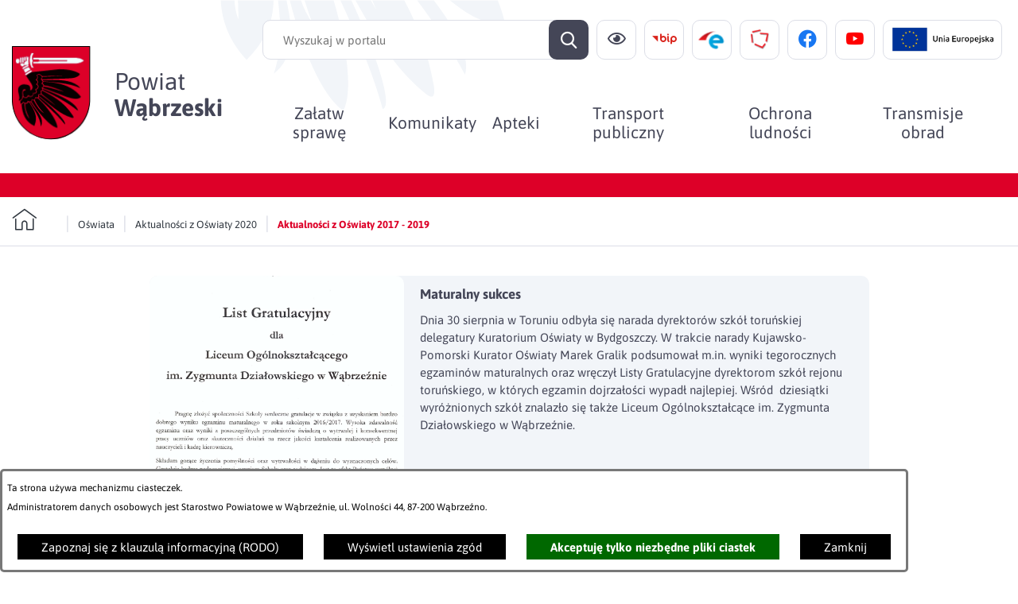

--- FILE ---
content_type: text/html; charset=utf-8
request_url: https://www.wabrzezno.pl/5533,aktualnosci-z-oswiaty-2017-2019?news_page=128
body_size: 29653
content:
<!DOCTYPE html>
<HTML LANG="pl" DIR="ltr">
<HEAD>
<META HTTP-EQUIV="content-type" CONTENT="text/html; charset=utf-8">
<META NAME="description" CONTENT="Starostwo Powiatowe w Wąbrzeźnie zaprasza">
<META NAME="keywords" CONTENT="Wąbrzeźno, starostwo, przetargi, wabrzezno, wolności, wąbrzeski, wąbrzeźno, starosta, przetarg, remont, obwodnica, policja">
<META NAME="robots" CONTENT="index,follow,archive">
<META NAME="author" CONTENT="Starostwo Powiatowe w Wąbrzeźnie">
<META NAME="generator" CONTENT="netadmin v7.32 | extranet internet creator | www.extranet.pl">
<META NAME="viewport" CONTENT="width=device-width, initial-scale=1">
<TITLE>Aktualności z Oświaty 2017 - 2019 - podstrona nr 128 | Starostwo Powiatowe w Wąbrzeźnie</TITLE>
<LINK REL="manifest" HREF="https://www.wabrzezno.pl/manifest.webmanifest">
<LINK REL="stylesheet" HREF="css,css/system_default.css" MEDIA="all" TYPE="text/css" INTEGRITY="sha256-+NesxqEGT2Mnb5VXyW96eR1d8I49837uL19TfRVNQSE=" CROSSORIGIN="anonymous">
<LINK REL="stylesheet" HREF="css,css/print.css" MEDIA="print" TYPE="text/css" INTEGRITY="sha256-Qlz0DVdb8K1GlbtsuapZOdSeQ+7IYY8ELlghlHFDH8w=" CROSSORIGIN="anonymous">
<LINK REL="stylesheet" HREF="css,skory/default/style.css" MEDIA="all" TYPE="text/css">
<LINK REL="icon" HREF="favicon.ico" TYPE="image/x-icon">
<LINK REL="search" HREF="redir,opensearch?jezyk=1" TYPE="application/opensearchdescription+xml">
<LINK REL="stylesheet" HREF="css,js/fancybox3/jquery.fancybox.min.css" MEDIA="all" TYPE="text/css" INTEGRITY="sha256-Vzbj7sDDS/woiFS3uNKo8eIuni59rjyNGtXfstRzStA=" CROSSORIGIN="anonymous">
<LINK REL="stylesheet" HREF="css,js/datatables/jquery.datatables.css" MEDIA="all" TYPE="text/css" INTEGRITY="sha256-LBdcGBvtLXuOq7xLyqkjsKqZ1ncoD7jBKAtoJEa/33k=" CROSSORIGIN="anonymous">
<LINK REL="stylesheet" HREF="css,js/bootstrap-datetimepicker/bootstrap-datetimepicker.css" MEDIA="all" TYPE="text/css" INTEGRITY="sha256-BN3xkkUFZ6aN6GI2rfwo9QnkBljHohaWaA4rAfyiU8k=" CROSSORIGIN="anonymous">
<LINK REL="stylesheet" HREF="css,webfonts/system-font/css/system-icons.css" MEDIA="all" TYPE="text/css" INTEGRITY="sha256-k6tC61qLyGp4U7JO67Yn6ETh0f1sHJP4P7ZynCl5x88=" CROSSORIGIN="anonymous">
<LINK REL="stylesheet" HREF="css,webfonts/system-font/css/system-icons-codes.css" MEDIA="all" TYPE="text/css" INTEGRITY="sha256-l5SylbTnc/8xFKz3vgTmbUzNEGLTerC/CcyK4Q27Ow8=" CROSSORIGIN="anonymous">
<LINK REL="stylesheet" HREF="css,webfonts/system-filetypes/css/style.css" MEDIA="all" TYPE="text/css" INTEGRITY="sha256-SLQmC9y3RqHCRRMqS7Jp5stGydJiNOnhiF5IF1IqFkM=" CROSSORIGIN="anonymous">
<LINK REL="stylesheet" HREF="css,skory/default/fonts/Asap.css" MEDIA="screen" TYPE="text/css">
<LINK REL="stylesheet" HREF="https://use.typekit.net/ttb7pli.css" MEDIA="screen" TYPE="text/css">
<LINK REL="image_src" HREF="https://www.wabrzezno.pl/jpg,skory/site_thumb.jpg">
<LINK REL="stylesheet" HREF="css,skory/js/malihu-custom-scrollbar/jquery.mCustomScrollbar-STRICT.css" MEDIA="screen" TYPE="text/css">
<SCRIPT SRC="redir,load_javascripts" INTEGRITY="sha256-72roB4je/6OEcLQveiqqLrT6EAX7TB9/mn4WvWoEM8Q=" CROSSORIGIN="anonymous"></SCRIPT>
<SCRIPT SRC="js,skory/js/enquire.min.js"></SCRIPT>
<SCRIPT SRC="js,skory/js/focus-visible/focus-visible.js"></SCRIPT>
<SCRIPT SRC="js,skory/js/malihu-custom-scrollbar/jquery.mousewheel.min.js"></SCRIPT>
<SCRIPT SRC="js,skory/js/malihu-custom-scrollbar/jquery.mCustomScrollbar.min.js"></SCRIPT>
<SCRIPT SRC="js,skory/js/menu.js"></SCRIPT>
<SCRIPT SRC="js,skory/js/jquery.OpenHideBox.js"></SCRIPT>
<SCRIPT SRC="js,skory/js/jquery.carouFredSel-6.2.1-packed.js"></SCRIPT>
<SCRIPT SRC="js,skory/js/jquery.touchSwipe.min.js"></SCRIPT>
<SCRIPT SRC="js,skory/js/CarouFredselCustom.js"></SCRIPT>
<SCRIPT SRC="js,skory/js/jquery-cookie-min.js"></SCRIPT>
<SCRIPT><!--//--><![CDATA[//><!--
function dataTablesInit(selector){
	var counter=0;
	var objectsTable=new Array;
	$(selector).each(function(){
		var isSort = $(this).is('.sortuj,.sortable');
		var isSzukaj = $(this).hasClass('szukaj');
		var isWszystko = $(this).hasClass('wszystko');
		var isNieInfo = $(this).hasClass('nieinfo'); // działa jedynie na wykazach stronicowanych
		if ($('thead th.sortasc, thead th.sortdesc', this).length==0) {
			_order=[];
		} else {
			_order=[
				[
					($('thead th.sortasc, thead th.sortdesc', this).index()),
					(($('thead th.sortdesc', this).length==0) ? 'asc' : 'desc')
				]
			];
		}
		objRef=$(this).DataTable({
			'oLanguage': {
				'sUrl': 'txt,js/datatables/lang/1.txt'
			},
			'responsive': true,
			'bSortClasses': false,
			'bPaginate': !isWszystko,
			'iDisplayLength': isWszystko ? -1 : 25,
			'bInfo': (!isWszystko && !isNieInfo),
			'bFilter': isSzukaj,
			'sDom': 'Rlfrtip',
			'bSort': isSort,
			'order': _order,
			'stateSave': true,
			'fnDrawCallback': function(oSettings, json) {
				// wyłączenie sortowania/wyszukiwania dla kolumn <th> z klasą nosort/nosearch
				$(this).find('thead th').each( function (key, value) {
					if ($(this).hasClass('nosort')) {
						oSettings.aoColumns[key].bSortable=false;
						$(this).removeClass(oSettings.oClasses.sSortAsc+' '+oSettings.oClasses.sSortDesc+' '+oSettings.aoColumns[key].sSortingClass);
						$(this).addClass( oSettings.oClasses.sSortableNone );
					}
					if ($(this).hasClass('nosearch')) {
						oSettings.aoColumns[key].bSearchable=false;
					}
				} );
			}
		});
		objectsTable[counter]=objRef;
		counter++;
	});
	return objectsTable;
}
function UserConsentShow() {
			$.fancybox.close();
			$.fancybox.open({
				src: '#user_consentBox',
				type: 'inline'
			});
		}
function UserConsentClose() {
			$.fancybox.close();
		}

    // tablica dla oryginalnych wartości auto.pauseOnHover konfiguracji rotatorów
    var _carousel_array_pauseOnHover=new Array();
    function przelacznik_animacji(play) {
        if (play) {
            $('.caroufredsel_wrapper').each(function(index, item) {
                if (typeof(_carousel_array_pauseOnHover[index])!=='undefined') {
                    // przywrócenie pierwotnej wartości auto.pauseOnHover konfiguracji rotatora
                    $(item).find('ul').trigger('configuration', {
                        auto: {
                            pauseOnHover: _carousel_array_pauseOnHover[index]
                        }
                    });
                }
                $(item).find('ul').trigger('configuration', {
                    auto: {
                        play: true
                    }
                });
            });
        } else {
            $('.caroufredsel_wrapper').each(function(index, item) {
                if (typeof(_carousel_array_pauseOnHover[index])==='undefined') {
                    // zapamiętanie pierwotnej wartości auto.pauseOnHover konfiguracji rotatora
                    _carousel_array_pauseOnHover[index]=$(item).find('ul').triggerHandler('configuration').auto.pauseOnHover;
                }
                $(item).find('ul').trigger('configuration', {
                    auto: {
                        pauseOnHover: false
                    }
                });
                $(item).find('ul').trigger('pause');
            });
        }
    }
    
//--><!]]></SCRIPT>
<SCRIPT TYPE="application/ld+json">    {
      "@context": "https://schema.org",
      "@type": "Organization",
      "address": {
        "@type": "PostalAddress",
        "addressLocality": "Wąbrzeźno, Polska",
        "postalCode": "87-200",
        "streetAddress": "Wolności 44"
      },
      "email": "starostwo(at)wabrzezno.pl",
      "faxNumber": "+48 56 688 24 50",
      "name": "Starostwo Powiatowe w Wąbrzeźnie",
      "telephone": "+48 56 688 24 50",
      "image": "jpg,skory/site_thumb.jpg"
    }
</SCRIPT>
<STYLE><!--/*--><![CDATA[/*><!--*/

        html,
        button,
        input,
        optgroup,
        select,
        textarea {font-family: 'Asap';}
    
#PageContent .predef { font-size: 1.7333rem; }
#PageContent { font-size: 1rem; }

    :root {
        --first-color: #444657;
        --second-color: #DD0028;
    }
    
html,body,select,input,textarea,button { font-size: 15px; }
/*]]>*/--></STYLE>
</HEAD>
<BODY class="user_info user_consent subpage fontsize_normal">
<section id="user_infoBox" role="alert"><div class="user_infoBox_overlay"></div><form id="user_info_form" action="https://www.wabrzezno.pl/5533,aktualnosci-z-oswiaty-2017-2019?news_page=128" method="post"><div><input type="hidden" name="_user_consent_fp" value="cc77d8"></div><div class="user_infoBox_dialog"><div class="user_infoBox_content"><div class="user_infoBox_header"></div><div class="user_infoBox_content_text"><p>Ta strona używa mechanizmu ciasteczek.</p>
<p>Administratorem danych osobowych jest Starostwo Powiatowe w Wąbrzeźnie, ul. Wolności 44, 87-200 Wąbrzeźno.</p></div><div class="user_infoBox_content_buttons"><span id="user_info_redirect_buttonBox"><button type="submit" name="_user_info_redirect" value="1" class="user_info_button" id="user_info_redirect_button">Zapoznaj się z klauzulą informacyjną (RODO)</button></span><span id="user_info_show_profile_buttonBox"><button type="button" class="user_info_button" id="user_info_show_profile_button" aria-controls="user_consentBox">Wyświetl ustawienia zgód</button></span><span id="user_info_accept_buttonBox"><button type="submit" name="_user_consent_all_accept" value="1" class="user_info_button user_info_accept_button" id="user_info_accept_button">Akceptuję tylko niezbędne pliki ciastek</button></span><span id="user_info_closeBox"><button type="button" class="user_info_button user_info_close_button" id="user_info_close">Zamknij</button></span></div></div></div></form></section><section id="user_consentBox" class="system_hide" role="dialog" aria-modal="true" aria-labelledby="user_consentBox_header" aria-describedby="user_consentBox_content_text"><form action="https://www.wabrzezno.pl/5533,aktualnosci-z-oswiaty-2017-2019?news_page=128" method="post" id="user_consent_form"><div><input type="hidden" name="_user_consent_fp" value="cc77d8"></div><h2 class="user_consentBox_header" id="user_consentBox_header">Ustawienia zgód</h2><div class="user_consentBox_content"><div class="user_consentBox_content_text" id="user_consentBox_content_text"></div><div class="user_consentBox_content_consent"><div class="user_consent_item"><p class="user_consent_item_name">Pliki ciastek (z ang. cookies) niezbędne do świadczenia usług drogą elektroniczną</p><p class="user_consent_item_opis">Niezbędne pliki ciastek (z ang. cookies) umożliwiają korzystanie z podstawowych funkcji strony internetowej - bez nich nie byłoby możliwe prawidłowe korzystanie z niniejszej strony internetowej.</p><p class="user_consent_item_opis_dodatkowy"><a href="#_user_consent_system_more" class="user_consent_item_opis_dodatkowy_link" role="button" aria-controls="_user_consent_system_more" aria-haspopup="false" aria-expanded="false" data-expanded-true="schowaj wykaz wykorzystywanych ciasteczek" data-expanded-false="wyświetl wykaz wykorzystywanych ciasteczek"><span>wyświetl wykaz wykorzystywanych ciasteczek</span> <span class="system-icon system-icon-down-open"><!--//--></span></a></p><div id="_user_consent_system_more" class="system_hide user_consent_item_opis_dodatkowy_content"><table class="tabela wszystko" style="border-collapse: collapse; border-width: 1px; border-style: solid; width: 100%; border-spacing: 1px;"><caption><strong>Wykaz wykorzystywanych ciastek</strong></caption>
<thead>
<tr>
<th style="border-width: 1px; padding: 5px; width: 8.46033%;" scope="col">Nazwa ciastka</th>
<th style="border-width: 1px; padding: 5px; width: 10.0368%;" scope="col">Dostawca / domena</th>
<th style="border-width: 1px; padding: 5px; width: 8.67052%;" scope="col">Okres przechowywania</th>
<th style="border-width: 1px; padding: 5px; width: 72.8324%;" scope="col">Opis ciastka</th>
</tr>
</thead>
<tbody>
<tr>
<td style="border-width: 1px; padding: 5px; width: 8.46033%;">_nsid</td>
<td style="border-width: 1px; padding: 5px; width: 10.0368%;">serwer hostingowy / bieżąca domena</td>
<td style="border-width: 1px; padding: 5px; width: 8.67052%;">1 dzień</td>
<td style="border-width: 1px; padding: 5px; width: 72.8324%;">Ciastko generowane przez mechanizm CMS na potrzeby obsługi mechanizmu zabezpieczania przed wywołaniami strony przez np. boty rozsyłające spam.</td>
</tr>
<tr>
<td style="border-width: 1px; padding: 5px; width: 8.46033%;">_cp</td>
<td style="border-width: 1px; padding: 5px; width: 10.0368%;">serwer hostingowy / bieżąca domena</td>
<td style="border-width: 1px; padding: 5px; width: 8.67052%;">365 dni</td>
<td style="border-width: 1px; padding: 5px; width: 72.8324%;">Ciastko zapisywane przez mechanizm CMS na potrzeby obsługi wyrażanych zgód przez użytkownika.</td>
</tr>
<tr>
<td style="border-width: 1px; padding: 5px; width: 8.46033%;">PHPSESSID</td>
<td style="border-width: 1px; padding: 5px; width: 10.0368%;">serwer hostingowy / bieżąca domena</td>
<td style="border-width: 1px; padding: 5px; width: 8.67052%;">sesja</td>
<td style="border-width: 1px; padding: 5px; width: 72.8324%;">Ciastko generowane przez aplikacje oparte na języku PHP (identyfikator ogólnego przeznaczenia używany do obsługi zmiennych sesji użytkownika). Zwykle wartość to liczba generowana losowo, sposób jej użycia może być specyficzny dla witryny, ale dobrym przykładem jest utrzymywanie statusu zalogowanego użytkownika między stronami.</td>
</tr>
<tr>
<td style="border-width: 1px; padding: 5px; width: 8.46033%;">fontsize</td>
<td style="border-width: 1px; padding: 5px; width: 10.0368%;">serwer hostingowy / bieżąca domena</td>
<td style="border-width: 1px; padding: 5px; width: 8.67052%;">30 dni</td>
<td style="border-width: 1px; padding: 5px; width: 72.8324%;">Ciastko generowane przez mechanizm CMS na potrzeby obsługi wielkości wyświetlanej czcionki.</td>
</tr>
<tr>
<td style="border-width: 1px; padding: 5px; width: 8.46033%;">jezyk_www</td>
<td style="border-width: 1px; padding: 5px; width: 10.0368%;">serwer hostingowy / bieżąca domena</td>
<td style="border-width: 1px; padding: 5px; width: 8.67052%;">sesja</td>
<td style="border-width: 1px; padding: 5px; width: 72.8324%;">Ciastko generowane przez mechanizm CMS na potrzeby obsługi wersji językowej strony.</td>
</tr>
<tr>
<td style="border-width: 1px; padding: 5px; width: 8.46033%;">licznikX</td>
<td style="border-width: 1px; padding: 5px; width: 10.0368%;">serwer hostingowy / bieżąca domena</td>
<td style="border-width: 1px; padding: 5px; width: 8.67052%;">sesja</td>
<td style="border-width: 1px; padding: 5px; width: 72.8324%;">Ciastko generowane przez mechanizm CMS na potrzeby obsługi podstawowych statystyk odwiedzin strony (zapis X przyjmuje postać liczby).</td>
</tr>
<tr>
<td style="border-width: 1px; padding: 5px; width: 8.46033%;">licznik[X]</td>
<td style="border-width: 1px; padding: 5px; width: 10.0368%;">serwer hostingowy / bieżąca domena</td>
<td style="border-width: 1px; padding: 5px; width: 8.67052%;">15 minut</td>
<td style="border-width: 1px; padding: 5px; width: 72.8324%;">Ciastko generowane przez mechanizm CMS na potrzeby obsługi podstawowych statystyk odwiedzin strony (zapis X przyjmuje postać liczby).</td>
</tr>
<tr>
<td style="border-width: 1px; padding: 5px; width: 8.46033%;">wersja_gui</td>
<td style="border-width: 1px; padding: 5px; width: 10.0368%;">serwer hostingowy / bieżąca domena</td>
<td style="border-width: 1px; padding: 5px; width: 8.67052%;">sesja</td>
<td style="border-width: 1px; padding: 5px; width: 72.8324%;">Ciastko generowane przez mechanizm CMS na potrzeby obsługi wybranej wizualizacji strony.</td>
</tr>
<tr>
<td style="border-width: 1px; padding: 5px; width: 8.46033%;">bnr[X]</td>
<td style="border-width: 1px; padding: 5px; width: 10.0368%;">serwer hostingowy / bieżąca domena</td>
<td style="border-width: 1px; padding: 5px; width: 8.67052%;">od 1 minuty</td>
<td style="border-width: 1px; padding: 5px; width: 72.8324%;">Ciastko generowane przez mechanizm CMS na potrzeby obsługi wyświetlania banerów z ustawionym czasem karencji (zapis X przyjmuje postać liczby).</td>
</tr>
</tbody>
</table></div></div></div></div><div class="user_consentBox_content_buttons"><span id="user_consent_accept_buttonBox"><button type="submit" name="_user_consent_all_accept" value="1" class="user_consent_button user_consent_accept_button" id="user_consent_accept_button">Akceptuję tylko niezbędne pliki ciastek</button></span><span id="user_consent_closeBox"><button type="button" class="user_consent_button" id="user_consent_close">Zamknij okno ustawień</button></span></div></form></section><!-- netadmin -->
<div class="netadmin" id="netadmin">
    <div class="main-wrapper" id="main-wrapper">
    <!-- HEADER -->
<header class="header section section--fade" id="header">
    <div class="container-fluid">
        <div class="header__container">
            <div class="header__inner">
                
<!-- SKIP LINKS -->
<div id="shortcut-box" class="shortcut-box">
	<div class="hide_WCAG hc_hide">
		<div>Przejdź do sekcji: </div>
	</div>
	<ul class="shortcut-box__list">
	
        <li class="shortcut-box__item">
			<a class="shortcut-box__link shortcut-box__link--homepage" href="https://www.wabrzezno.pl/" accesskey="1">Przejdź do strony głównej</a>
		</li>
		
        <li class="shortcut-box__item">
			<a class="shortcut-box__link shortcut-box__link--menu scroll" href="#menu" accesskey="2">Przejdź do menu głównego</a>
		</li>
		
        <li class="shortcut-box__item">
			<a class="shortcut-box__link shortcut-box__link--content scroll" href="https://www.wabrzezno.pl/5533,aktualnosci-z-oswiaty-2017-2019?news_page=128#PageContent" accesskey="3">Przejdź do treści strony</a>
		</li>
		
        <li class="shortcut-box__item">
			<a class="shortcut-box__link shortcut-box__link--service-structure" href="./redir,struktura_serwisu" accesskey="4">Przejdź do mapy serwisu</a>
		</li>
		
        <li class="shortcut-box__item">
			<a class="shortcut-box__link shortcut-box__link--search scroll" href="https://www.wabrzezno.pl/5533,aktualnosci-z-oswiaty-2017-2019?news_page=128#search-form__form" accesskey="5">Przejdź do wyszukiwarki</a>
		</li>
		
        <li class="shortcut-box__item">
			<a class="shortcut-box__link shortcut-box__link--a11y scroll" href="https://www.wabrzezno.pl/5533,aktualnosci-z-oswiaty-2017-2019?news_page=128#a11y" accesskey="6">Przejdź do ułatwienia dostępności</a>
		</li>
		
        <li class="shortcut-box__item">
			<a class="shortcut-box__link shortcut-box__link--wcag" href="6044,deklaracja-dostepnosci" accesskey="0">Deklaracja dostępności</a>
		</li>
		
	</ul>
</div>
    
<div class="navbar" id="navbar">
    <div class="navbar__inner js-navbar__inner">
        <div class="navbar__container">
            <div class="navbar__container-inner">
                <div class="navbar__col">
                    <div class="navbar__item navbar__item--logo">

<h1 class="logo">
    <span class="logo__emblem-wrapper">
        <a class="logo__link" href="https://www.wabrzezno.pl/">
            <span class="logo__link-inner">
                <span class="logo__img-wrapper js-logo__img-wrapper">
                    <img class="logo__emblem-img" src="logo,www-sp-wabrzezno.png" alt="Logo - &lt;p&gt;&lt;span style=&quot;font-size:36pt;&quot;&gt;Powiat&lt;/span&gt;&lt;br&gt;&lt;span style=&quot;font-size:36pt;&quot;&gt;&lt;strong&gt;Wąbrzeski&lt;/strong&gt;&lt;/span&gt;&lt;/p&gt;">
    
                    <span class="logo__bg js-logo__bg"></span>
                </span>
    
                <span class="logo__text">
                <span style="font-size:36pt;">Powiat</span><br><span style="font-size:36pt;"><strong>Wąbrzeski</strong></span>
                </span>
        
            </span>
        </a>
    </span>
</h1>
    
                    </div>
                </div>
                <div class="navbar__col">
                    <div class="navbar__item navbar__item--ico">

<!-- ICONS TOP -->
<section class="icons-top">
    <div class="icons-top__container">
        <div class="icons-top__inner">
            <h2 class="heading hide_WCAG">
                <span class="heading__text">Ważne linki</span>
            </h2>
            <ul class="icons-top__list">

                <li class="icons-top__item icons-top__item--search" data-order="1">
        
         <div class="single-icon js-single-icon--mobile" data-source="icons-top__item--search">
            <a class="single-icon__link single-icon__link--search single-icon__link--toggle netadmin--hide-hc" 
                href="#" 
                aria-label="Wyszukiwarka" 
                aria-haspopup="true"
                aria-expanded="false"
                title="Wyświetl wyszukiwarkę"
                data-text-on-hidden = "Wyświetl wyszukiwarkę"
                data-text-on-visible = "Zamknij wyszukiwarkę"
                aria-controls = "single-icon__link--search"
            >
                <span class="single-icon__inner">
                    <span class="single-icon__icon icon icon-search" aria-hidden="true"></span>
                    <span class="single-icon__text">Wyszukiwarka</span>
                </span>
            </a>
            <div class="single-icon__content" id="single-icon__link--search">
            <div class="search-form__wrapper">
    <form method="get" class="search-form__form" id="search-form__form" action="redir,szukaj?jezyk=1">
        <div><input type="hidden" name="_session_antiCSRF" value="57ce4757da8f2b1887451d8be275db99e85c058e3069af292df825e9847a1ff388d4b5"></div>        <h3 class="heading hide_WCAG">Wyszukiwarka</h3>
        <fieldset class="search-form__fieldset">
            <legend class="search-form__legend hide_WCAG">Wyszukiwarka:</legend>
            <div class="search-form--hide">
                <input type="hidden" name="szukaj_wyniki" value="1">
            </div>
            <div class="search-form__inner">
                <div class="search-form__field-box">
                    <label for="search-form__field--input" class="search-form__label hide_WCAG">Wyszukaj</label>
                    <input id="search-form__field--input" class="search-form__field search-form__field--input" type="search" name="szukaj" placeholder="Wyszukaj w portalu" size="40" aria-label="Wyszukaj w portalu" minlength="3" required>
                </div>
                <div class="search-form__field-box">
                    <button id="search-form__submit" class="search-form__field search-form__field--submit" type="submit" title="szukaj" value="szukaj" aria-label="Szukaj">
                        <span class="search__icon icon icon-search"></span>
                        <span class="search__text hide_WCAG">Szukaj</span>
                    </button>
                </div>
            </div>
        </fieldset>
    </form>
</div>


            </div>
        </div>
        
                </li>
        
                <li class="icons-top__item icons-top__item--a11y" data-order="2">
        
         <div class="single-icon js-single-icon--mobile" data-source="icons-top__item--a11y">
            <a class="single-icon__link single-icon__link--a11y single-icon__link--toggle netadmin--hide-hc" 
                href="#" 
                aria-label="Ułatwienia dostępu" 
                aria-haspopup="true"
                aria-expanded="false"
                title="Wyświetl ułatwienia dostępu"
                data-text-on-hidden = "Wyświetl ułatwienia dostępu"
                data-text-on-visible = "Zamknij ułatwienia dostępu"
                aria-controls = "single-icon__link--a11y"
            >
                <span class="single-icon__inner">
                    <span class="single-icon__icon icon icon-a11y" aria-hidden="true"></span>
                    <span class="single-icon__text">Ułatwienia dostępu</span>
                </span>
            </a>
            <div class="single-icon__content" id="single-icon__link--a11y">
            <div class="a11y" id="a11y">
    <h3 class="heading hide_WCAG">Opcje dostępności</h3>
    <div class="a11y__inner">
        <div class="a11y__content">
            <ul class="ul a11y__list">
                <li class="a11y__item">
                    <a class="a11y__link a11y__link--A a11y__link--active" role="switch" aria-checked="true" title="Wyświetl stronę z domyślną wielkością czcionki" href="/5533,aktualnosci-z-oswiaty-2017-2019?fontsize=normal">
                        <span class="a11y__txt">
                            <span class="netadmin--hide-hc a11y--A">A</span>
                            <span class="hide_WCAG" role="tooltip">Domyślna wielkość czcionki</span>
                        </span>
                    </a>
                </li>
                <li class="a11y__item">
                    <a class="a11y__link a11y__link--AA" role="switch" aria-checked="false" title="Wyświetl stronę z większą wielkością czcionki" href="/5533,aktualnosci-z-oswiaty-2017-2019?fontsize=big">
                        <span class="a11y__txt">
                            <span class="netadmin--hide-hc a11y--AA">A<sup>+</sup></span>
                            <span class="hide_WCAG" role="tooltip">Większa wielkość czcionki</span>
                        </span>
                    </a>
                </li>
                <li class="a11y__item">
                    <a class="a11y__link a11y__link--AAA" role="switch" aria-checked="false" title="Wyświetl stronę z największą wielkością czcionki" href="/5533,aktualnosci-z-oswiaty-2017-2019?fontsize=bigger">
                        <span class="a11y__txt">
                            <span class="netadmin--hide-hc a11y--AAA">A<sup>++</sup></span>
                            <span class="hide_WCAG" role="tooltip">Największa wielkość czcionki</span>
                        </span>
                    </a>
                </li>

                
                <li class="a11y__item">
                    <a class="a11y__link a11y__link--HC" href="./skin,hc" title="Wyświetl stronę w wysokim kontraście">
                        <span class="icon icon-contrast"></span>
                        <span class="a11y__txt hide_WCAG" role="tooltip">Wysoki kontrast</span>
                    </a>
                </li>
                    
                            <li class="a11y__item">
                                <a class="a11y__link" href="/5533,aktualnosci-z-oswiaty-2017-2019?news_page=128&amp;switch_extend_letter_spacing=on" title="Przełącznik zmieniający odstęp pomiędzy znakami">
                                    <span class="icon icon-extend-letter_spacing-on"><!-- // --></span>
                                    <span class="a11y__txt hide_WCAG" role="tooltip">Zwiększenie odstępu pomiędzy znakami</span>
                                </a>
                            </li>
                            
                            <li class="a11y__item">
                                <a class="a11y__link" href="/5533,aktualnosci-z-oswiaty-2017-2019?news_page=128&amp;switch_extend_word_spacing=on" title="Przełącznik zmieniający odstęp pomiędzy wyrazami">
                                    <span class="icon icon-extend-word_spacing-on"><!-- // --></span>
                                    <span class="a11y__txt hide_WCAG" role="tooltip">Zwiększenie odstępu pomiędzy wyrazami</span>
                                </a>
                            </li>
                            
                            <li class="a11y__item">
                                <a class="a11y__link" href="/5533,aktualnosci-z-oswiaty-2017-2019?news_page=128&amp;switch_extend_line_height=on" title="Przełącznik zmieniający interlinię">
                                    <span class="icon icon-extend-line_height-on"><!-- // --></span>
                                    <span class="a11y__txt hide_WCAG" role="tooltip">Zwiększenie interlinii</span>
                                </a>
                            </li>
                            
                            <li class="a11y__item">
                                <a class="a11y__link" href="/5533,aktualnosci-z-oswiaty-2017-2019?news_page=128&amp;switch_underline_link=on" title="Przełącznik zmieniający wyświetlanie linków">
                                    <span class="icon icon-underline-link-on"><!-- // --></span>
                                    <span class="a11y__txt hide_WCAG" role="tooltip">Wymuszenie podkreślenia linków</span>
                                </a>
                            </li>
                            
                            <li class="a11y__item">
                                <a class="a11y__link" href="/5533,aktualnosci-z-oswiaty-2017-2019?news_page=128&amp;switch_carousel_pause=on" title="Przełącznik włącz/wyłącz animacje rotatorów">
                                    <span class="icon icon-pause"><!-- // --></span>
                                    <span class="a11y__txt hide_WCAG" role="tooltip">Wymuszenie zatrzymanie rotatorów</span>
                                </a>
                            </li>
                            
                        <li class="a11y__item b-link">
                            <a class="a11y__link external_blank" href="./redir,6068" title="Przejdź do strony : b-link sterowanie komputera za pomocą mrugnięć powiekami (link zostanie otworzony w nowym oknie/karcie przeglądarki)">
                                <span class="icon-b-link"><!--//--></span>
                                <span class="a11y__text hide_WCAG" role="tooltip">b-link sterowanie komputera za pomocą mrugnięć powiekami</span>
                            </a>
                        </li>            </ul>
        </div>
    </div>
</div>
            </div>
        </div>
        
                </li>
        
                <li class="icons-top__item icons-top__item--bip" data-order="3">
        
         <div class="single-icon" data-source="icons-top__item--bip">
            <a class="single-icon__link single-icon__link--bip" 
                href="http://bip.wabrzezno.pl/" 
                title="Profil w serwisie bip"
                target="_blank"
           >
                <span class="single-icon__inner">
                    <span class="single-icon__icon icon icon-bip" aria-hidden="true"></span>
                    <span class="single-icon__text">Przejdź do bip</span>
                </span>
            </a>
        </div>
        
                </li>
        
                <li class="icons-top__item icons-top__item--epuap" data-order="4">
        
         <div class="single-icon" data-source="icons-top__item--epuap">
            <a class="single-icon__link single-icon__link--epuap" 
                href="https://epuap.gov.pl/wps/portal/strefa-klienta/katalog-spraw/profil-urzedu/go0sp9q38z" 
                title="Profil w serwisie epuap"
                target="_blank"
           >
                <span class="single-icon__inner">
                    <span class="single-icon__icon icon icon-epuap" aria-hidden="true"></span>
                    <span class="single-icon__text">Przejdź do epuap</span>
                </span>
            </a>
        </div>
        
                </li>
        
                <li class="icons-top__item icons-top__item--zpp" data-order="5">
        
         <div class="single-icon" data-source="icons-top__item--zpp">
            <a class="single-icon__link single-icon__link--zpp" 
                href="https://zpp.pl/" 
                title="Profil w serwisie zpp"
                target="_blank"
           >
                <span class="single-icon__inner">
                    <span class="single-icon__icon icon icon-zpp" aria-hidden="true"></span>
                    <span class="single-icon__text">Przejdź do zpp</span>
                </span>
            </a>
        </div>
        
                </li>
        
                <li class="icons-top__item icons-top__item--facebook" data-order="6">
        
         <div class="single-icon" data-source="icons-top__item--facebook">
            <a class="single-icon__link single-icon__link--facebook" 
                href="https://www.facebook.com/starostwo.wabrzezno/" 
                title="Profil w serwisie facebook"
                target="_blank"
           >
                <span class="single-icon__inner">
                    <span class="single-icon__icon icon icon-facebook" aria-hidden="true"></span>
                    <span class="single-icon__text">Przejdź do facebook</span>
                </span>
            </a>
        </div>
        
                </li>
        
                <li class="icons-top__item icons-top__item--youtube" data-order="7">
        
         <div class="single-icon" data-source="icons-top__item--youtube">
            <a class="single-icon__link single-icon__link--youtube" 
                href="https://www.youtube.com/channel/UCDkYPKMoKkT4kDAeZkGlk_g" 
                title="Profil w serwisie youtube"
                target="_blank"
           >
                <span class="single-icon__inner">
                    <span class="single-icon__icon icon icon-youtube" aria-hidden="true"></span>
                    <span class="single-icon__text">Przejdź do youtube</span>
                </span>
            </a>
        </div>
        
                </li>
        
                <li class="icons-top__item icons-top__item--ue" data-order="8">
        
         <div class="single-icon" data-source="icons-top__item--ue">
            <a class="single-icon__link single-icon__link--ue" 
                href="https://www.wabrzezno.pl/6132,wydzial-ds-funduszy-zewnetrznych-i-promocji" 
                title="Profil w serwisie ue"
                target="_blank"
           >
                <span class="single-icon__inner">
                    <span class="single-icon__icon icon icon-ue" aria-hidden="true"></span>
                    <span class="single-icon__text">Przejdź do ue</span>
                </span>
            </a>
        </div>
        
                </li>
        
            </ul>
        </div>
    </div>
</section>
<!-- END ICONS TOP -->

                    </div>
                    <div class="navbar__item navbar__item--menu">
<!-- MENU -->
<div class="menu hc_hide" id="menu">
    <nav class="menu__nav nav" id="nav" aria-labelledby="mainNavHeading">
        <h2 class="hide_WCAG" id="mainNavHeading">Menu</h2>
        <div class="menu__box">
            <div class="menu__container">
	<ul class="menu__list js-menu__list" role="menu"><li class="menu__item js-menu__item" role="presentation"><div class="menu__link-wrapper js-menu__link-wrapper"><a class="menu__link js-menu__link" href="5995,zalatw-sprawe" role="menuitem"><span class="menu__link-text">Załatw sprawę</span></a><span class="menu__link-icon"></span></div>		<ul class="menu__sub-list js-menu__sub-list" role="menu" data-test=""><li class="menu__sub-item js-menu__sub-item" role="presentation" data-test=""><div class="menu__sub-link-wrapper js-menu__sub-link-wrapper"><a class="menu__sub-link js-menu__sub-link" href="6001,rejestracja-pojazdow" role="menuitem"><span class="menu__sub-link-text">Rejestracja pojazdów</span></a></div></li>
<li class="menu__sub-item js-menu__sub-item" role="presentation" data-test=""><div class="menu__sub-link-wrapper js-menu__sub-link-wrapper"><a class="menu__sub-link js-menu__sub-link" href="6002,umow-wizyte-z-radca-prawnym" role="menuitem"><span class="menu__sub-link-text">Umów wizytę z radcą prawnym</span></a></div></li>
<li class="menu__sub-item js-menu__sub-item" role="presentation" data-test=""><div class="menu__sub-link-wrapper js-menu__sub-link-wrapper"><a class="menu__sub-link js-menu__sub-link" href="6003,zgody-budowlane" role="menuitem"><span class="menu__sub-link-text">Zgody budowlane</span></a></div></li>
<li class="menu__sub-item js-menu__sub-item" role="presentation" data-test=""><div class="menu__sub-link-wrapper js-menu__sub-link-wrapper"><a class="menu__sub-link js-menu__sub-link" href="6004,wypis-z-ewidencji-gruntow" role="menuitem"><span class="menu__sub-link-text">Wypis z ewidencji gruntów</span></a></div></li>
<li class="menu__sub-item js-menu__sub-item" role="presentation" data-test=""><div class="menu__sub-link-wrapper js-menu__sub-link-wrapper"><a class="menu__sub-link js-menu__sub-link" href="6005,orzeczenie-o-stopniu-niepelnosprawnosci" role="menuitem"><span class="menu__sub-link-text">Orzeczenie o stopniu niepełnosprawności</span></a></div></li>
<li class="menu__sub-item js-menu__sub-item" role="presentation" data-test=""><div class="menu__sub-link-wrapper js-menu__sub-link-wrapper"><a class="menu__sub-link js-menu__sub-link" href="6006,prawo-jazdy" role="menuitem"><span class="menu__sub-link-text">Prawo jazdy</span></a></div></li>
<li class="menu__sub-item js-menu__sub-item" role="presentation" data-test=""><div class="menu__sub-link-wrapper js-menu__sub-link-wrapper"><a class="menu__sub-link js-menu__sub-link" href="6007,profil-zaufany" role="menuitem"><span class="menu__sub-link-text">Profil zaufany</span></a></div></li>
<li class="menu__sub-item js-menu__sub-item" role="presentation" data-test=""><div class="menu__sub-link-wrapper js-menu__sub-link-wrapper"><a class="menu__sub-link js-menu__sub-link" href="6364,mapa-zasadnicza-ewidencyjna" role="menuitem"><span class="menu__sub-link-text">Mapa zasadnicza/ewidencyjna</span></a></div></li>
<li class="menu__sub-item js-menu__sub-item" role="presentation" data-test=""><div class="menu__sub-link-wrapper js-menu__sub-link-wrapper"><a class="menu__sub-link js-menu__sub-link" href="6878,rzecznik-konsumentow" role="menuitem"><span class="menu__sub-link-text">Rzecznik Konsumentów</span></a></div></li>
		</ul>
		</li>
<li class="menu__item js-menu__item" role="presentation"><div class="menu__link-wrapper js-menu__link-wrapper"><a class="menu__link js-menu__link" href="5998,komunikaty" role="menuitem"><span class="menu__link-text">Komunikaty</span></a><span class="menu__link-icon"></span></div>		<ul class="menu__sub-list js-menu__sub-list" role="menu" data-test=""><li class="menu__sub-item js-menu__sub-item" role="presentation" data-test=""><div class="menu__sub-link-wrapper js-menu__sub-link-wrapper"><a class="menu__sub-link js-menu__sub-link external_blank" href="6060,ogloszenia-o-naborze" role="menuitem"><span class="menu__sub-link-text">Ogłoszenia o naborze</span></a></div></li>
<li class="menu__sub-item js-menu__sub-item" role="presentation" data-test=""><div class="menu__sub-link-wrapper js-menu__sub-link-wrapper"><a class="menu__sub-link js-menu__sub-link" href="6868,oferty-pracy-w-powiecie" role="menuitem"><span class="menu__sub-link-text">Oferty pracy w powiecie</span></a></div></li>
<li class="menu__sub-item js-menu__sub-item" role="presentation" data-test=""><div class="menu__sub-link-wrapper js-menu__sub-link-wrapper"><a class="menu__sub-link js-menu__sub-link" href="6061,ogloszenia" role="menuitem"><span class="menu__sub-link-text">Ogłoszenia</span></a></div></li>
<li class="menu__sub-item js-menu__sub-item" role="presentation" data-test=""><div class="menu__sub-link-wrapper js-menu__sub-link-wrapper"><a class="menu__sub-link js-menu__sub-link external_blank" href="6062,zamowienia-publiczne" role="menuitem"><span class="menu__sub-link-text">Zamówienia publiczne</span></a></div></li>
<li class="menu__sub-item js-menu__sub-item" role="presentation" data-test=""><div class="menu__sub-link-wrapper js-menu__sub-link-wrapper"><a class="menu__sub-link js-menu__sub-link" href="6063,konkursy" role="menuitem"><span class="menu__sub-link-text">Konkursy</span></a></div></li>
		</ul>
		</li>
<li class="menu__item js-menu__item" role="presentation"><div class="menu__link-wrapper js-menu__link-wrapper"><a class="menu__link js-menu__link" href="5996,apteki" role="menuitem"><span class="menu__link-text">Apteki</span></a><span class="menu__link-icon"></span></div></li>
<li class="menu__item js-menu__item" role="presentation"><div class="menu__link-wrapper js-menu__link-wrapper"><a class="menu__link js-menu__link" href="5997,transport-publiczny" role="menuitem"><span class="menu__link-text">Transport publiczny</span></a><span class="menu__link-icon"></span></div>		<ul class="menu__sub-list js-menu__sub-list" role="menu" data-test=""><li class="menu__sub-item js-menu__sub-item" role="presentation" data-test=""><div class="menu__sub-link-wrapper js-menu__sub-link-wrapper"><a class="menu__sub-link js-menu__sub-link" href="6861,rozklady-jazdy" role="menuitem"><span class="menu__sub-link-text">Rozkłady jazdy</span></a></div></li>
<li class="menu__sub-item js-menu__sub-item" role="presentation" data-test=""><div class="menu__sub-link-wrapper js-menu__sub-link-wrapper"><a class="menu__sub-link js-menu__sub-link" href="6854,zakup-biletu" role="menuitem"><span class="menu__sub-link-text">Zakup biletu</span></a></div></li>
<li class="menu__sub-item js-menu__sub-item" role="presentation" data-test=""><div class="menu__sub-link-wrapper js-menu__sub-link-wrapper"><a class="menu__sub-link js-menu__sub-link" href="6860,kontakt" role="menuitem"><span class="menu__sub-link-text">Kontakt</span></a></div></li>
		</ul>
		</li>
<li class="menu__item js-menu__item" role="presentation"><div class="menu__link-wrapper js-menu__link-wrapper"><a class="menu__link js-menu__link" href="5999,ochrona-ludnosci" role="menuitem"><span class="menu__link-text">Ochrona ludności</span></a><span class="menu__link-icon"></span></div>		<ul class="menu__sub-list js-menu__sub-list" role="menu" data-test=""><li class="menu__sub-item js-menu__sub-item" role="presentation" data-test=""><div class="menu__sub-link-wrapper js-menu__sub-link-wrapper"><a class="menu__sub-link js-menu__sub-link" href="6879,aktualnosci" role="menuitem"><span class="menu__sub-link-text">Aktualności</span></a></div></li>
<li class="menu__sub-item js-menu__sub-item" role="presentation" data-test=""><div class="menu__sub-link-wrapper js-menu__sub-link-wrapper"><a class="menu__sub-link js-menu__sub-link" href="6888,aplikacja-gdzie-sie-ukryc" role="menuitem"><span class="menu__sub-link-text">Aplikacja &quot;Gdzie się ukryć&quot;</span></a></div></li>
<li class="menu__sub-item js-menu__sub-item" role="presentation" data-test=""><div class="menu__sub-link-wrapper js-menu__sub-link-wrapper"><a class="menu__sub-link js-menu__sub-link" href="6880,ol-i-oc" role="menuitem"><span class="menu__sub-link-text">OL i OC</span></a></div></li>
<li class="menu__sub-item js-menu__sub-item" role="presentation" data-test=""><div class="menu__sub-link-wrapper js-menu__sub-link-wrapper"><a class="menu__sub-link js-menu__sub-link" href="6881,regionalny-system-ostrzegania" role="menuitem"><span class="menu__sub-link-text">Regionalny System Ostrzegania</span></a></div></li>
<li class="menu__sub-item js-menu__sub-item" role="presentation" data-test=""><div class="menu__sub-link-wrapper js-menu__sub-link-wrapper"><a class="menu__sub-link js-menu__sub-link" href="6882,poradnik-bezpieczenstwa" role="menuitem"><span class="menu__sub-link-text">Poradnik Bezpieczeństwa</span></a></div></li>
<li class="menu__sub-item js-menu__sub-item" role="presentation" data-test=""><div class="menu__sub-link-wrapper js-menu__sub-link-wrapper"><a class="menu__sub-link js-menu__sub-link" href="6889,abc-bezpieczenstwa" role="menuitem"><span class="menu__sub-link-text">ABC Bezpieczeństwa</span></a></div></li>
		</ul>
		</li>
<li class="menu__item js-menu__item" role="presentation"><div class="menu__link-wrapper js-menu__link-wrapper"><a class="menu__link js-menu__link external_blank" href="6000,transmisje-obrad" role="menuitem"><span class="menu__link-text">Transmisje obrad</span></a><span class="menu__link-icon"></span></div></li>
<li class="menu__separator" role="separator"><!-- //--></li></li>
<li class="menu__item js-menu__item" role="presentation"><div class="menu__link-wrapper js-menu__link-wrapper"><a class="menu__link js-menu__link" href="6383,wydzialy" role="menuitem"><span class="menu__link-text">Wydziały</span></a><span class="menu__link-icon"></span></div>		<ul class="menu__sub-list js-menu__sub-list" role="menu" data-test=""><li class="menu__sub-item js-menu__sub-item" role="presentation" data-test=""><div class="menu__sub-link-wrapper js-menu__sub-link-wrapper"><a class="menu__sub-link js-menu__sub-link" href="6058,wydzial-organizacyjny" role="menuitem"><span class="menu__sub-link-text">Wydział Organizacyjny</span></a></div></li>
<li class="menu__sub-item js-menu__sub-item" role="presentation" data-test=""><div class="menu__sub-link-wrapper js-menu__sub-link-wrapper"><a class="menu__sub-link js-menu__sub-link" href="6128,wydzial-finansowy" role="menuitem"><span class="menu__sub-link-text">Wydział Finansowy</span></a></div></li>
<li class="menu__sub-item js-menu__sub-item" role="presentation" data-test=""><div class="menu__sub-link-wrapper js-menu__sub-link-wrapper"><a class="menu__sub-link js-menu__sub-link" href="6129,wydzial-gospodarki-gruntami-geodezji-i-kartografii" role="menuitem"><span class="menu__sub-link-text">Wydział Gospodarki gruntami Geodezji i Kartografii</span></a></div></li>
<li class="menu__sub-item js-menu__sub-item" role="presentation" data-test=""><div class="menu__sub-link-wrapper js-menu__sub-link-wrapper"><a class="menu__sub-link js-menu__sub-link" href="6130,wydzial-oswiaty-zdrowia-kultury-i-sportu" role="menuitem"><span class="menu__sub-link-text">Wydział Oświaty, Zdrowia, Kultury i Sportu</span></a></div></li>
<li class="menu__sub-item js-menu__sub-item" role="presentation" data-test=""><div class="menu__sub-link-wrapper js-menu__sub-link-wrapper"><a class="menu__sub-link js-menu__sub-link" href="6131,wydzial-rolnictwa-ochrony-srodowiska-i-gospodarki-wodnej" role="menuitem"><span class="menu__sub-link-text">Wydział Rolnictwa, Ochrony Środowiska i Gospodarki Wodnej</span></a></div></li>
<li class="menu__sub-item js-menu__sub-item" role="presentation" data-test=""><div class="menu__sub-link-wrapper js-menu__sub-link-wrapper"><a class="menu__sub-link js-menu__sub-link" href="6132,wydzial-ds-funduszy-zewnetrznych-i-promocji" role="menuitem"><span class="menu__sub-link-text">Wydział ds. Funduszy Zewnętrznych i Promocji</span></a></div></li>
<li class="menu__sub-item js-menu__sub-item" role="presentation" data-test=""><div class="menu__sub-link-wrapper js-menu__sub-link-wrapper"><a class="menu__sub-link js-menu__sub-link" href="6133,wydzial-komunikacji" role="menuitem"><span class="menu__sub-link-text">Wydział Komunikacji</span></a></div></li>
<li class="menu__sub-item js-menu__sub-item" role="presentation" data-test=""><div class="menu__sub-link-wrapper js-menu__sub-link-wrapper"><a class="menu__sub-link js-menu__sub-link" href="6134,wydzial-administracji-budowlanej-i-architektury" role="menuitem"><span class="menu__sub-link-text">Wydział Administracji Budowlanej i Architektury</span></a></div></li>
<li class="menu__sub-item js-menu__sub-item" role="presentation" data-test=""><div class="menu__sub-link-wrapper js-menu__sub-link-wrapper"><a class="menu__sub-link js-menu__sub-link" href="6135,wydzial-administracyjno-gospodarczy" role="menuitem"><span class="menu__sub-link-text">Wydział Administracyjno-Gospodarczy</span></a></div></li>
<li class="menu__sub-item js-menu__sub-item" role="presentation" data-test=""><div class="menu__sub-link-wrapper js-menu__sub-link-wrapper"><a class="menu__sub-link js-menu__sub-link" href="6136,powiatowy-osrodek-dokumentacji-geodezyjnej-i-kartograficznej" role="menuitem"><span class="menu__sub-link-text">Powiatowy Ośrodek Dokumentacji Geodezyjnej i Kartograficznej</span></a></div></li>
<li class="menu__sub-item js-menu__sub-item" role="presentation" data-test=""><div class="menu__sub-link-wrapper js-menu__sub-link-wrapper"><a class="menu__sub-link js-menu__sub-link" href="6137,powiatowy-rzecznik-konsumentow" role="menuitem"><span class="menu__sub-link-text">Powiatowy Rzecznik Konsumentów</span></a></div></li>
<li class="menu__sub-item js-menu__sub-item" role="presentation" data-test=""><div class="menu__sub-link-wrapper js-menu__sub-link-wrapper"><a class="menu__sub-link js-menu__sub-link" href="6138,geodeta-powiatowy" role="menuitem"><span class="menu__sub-link-text">Geodeta Powiatowy</span></a></div></li>
<li class="menu__sub-item js-menu__sub-item" role="presentation" data-test=""><div class="menu__sub-link-wrapper js-menu__sub-link-wrapper"><a class="menu__sub-link js-menu__sub-link" href="6139,zespol-ds-ochrony-informacji-niejawnych" role="menuitem"><span class="menu__sub-link-text">Zespół ds. Ochrony Informacji Niejawnych</span></a></div></li>
<li class="menu__sub-item js-menu__sub-item" role="presentation" data-test=""><div class="menu__sub-link-wrapper js-menu__sub-link-wrapper"><a class="menu__sub-link js-menu__sub-link" href="6140,stanowisko-ds-archiwum-zakladowego" role="menuitem"><span class="menu__sub-link-text">Stanowisko ds. Archiwum Zakładowego</span></a></div></li>
<li class="menu__sub-item js-menu__sub-item" role="presentation" data-test=""><div class="menu__sub-link-wrapper js-menu__sub-link-wrapper"><a class="menu__sub-link js-menu__sub-link" href="6141,sprawy-bezpieczenstwa-i-higieny-pracy-i-ppoz" role="menuitem"><span class="menu__sub-link-text">Sprawy Bezpieczeństwa i Higieny Pracy i PPOŻ</span></a></div></li>
<li class="menu__sub-item js-menu__sub-item" role="presentation" data-test=""><div class="menu__sub-link-wrapper js-menu__sub-link-wrapper"><a class="menu__sub-link js-menu__sub-link" href="6142,inspektor-ochrony-danych" role="menuitem"><span class="menu__sub-link-text">Inspektor Ochrony Danych</span></a></div></li>
<li class="menu__sub-item js-menu__sub-item" role="presentation" data-test=""><div class="menu__sub-link-wrapper js-menu__sub-link-wrapper"><a class="menu__sub-link js-menu__sub-link" href="6143,powiatowy-zespol-ds-orzekania-o-niepelnosprawnosci" role="menuitem"><span class="menu__sub-link-text">Powiatowy Zespół ds. Orzekania o Niepełnosprawności</span></a></div></li>
<li class="menu__sub-item js-menu__sub-item" role="presentation" data-test=""><div class="menu__sub-link-wrapper js-menu__sub-link-wrapper"><a class="menu__sub-link js-menu__sub-link" href="6144,publiczny-transport-zbiorowy" role="menuitem"><span class="menu__sub-link-text">Publiczny Transport Zbiorowy</span></a></div></li>
<li class="menu__sub-item js-menu__sub-item" role="presentation" data-test=""><div class="menu__sub-link-wrapper js-menu__sub-link-wrapper"><a class="menu__sub-link js-menu__sub-link" href="6153,nieodplatna-pomoc-prawna" role="menuitem"><span class="menu__sub-link-text">Nieodpłatna pomoc prawna</span></a></div></li>
		</ul>
		</li>
<li class="menu__item js-menu__item" role="presentation"><div class="menu__link-wrapper js-menu__link-wrapper"><a class="menu__link js-menu__link" href="6385,wazne-strony" role="menuitem"><span class="menu__link-text">Ważne strony</span></a><span class="menu__link-icon"></span></div>		<ul class="menu__sub-list js-menu__sub-list" role="menu" data-test=""><li class="menu__sub-item js-menu__sub-item" role="presentation" data-test=""><div class="menu__sub-link-wrapper js-menu__sub-link-wrapper"><a class="menu__sub-link js-menu__sub-link" href="6384,powiat" role="menuitem"><span class="menu__sub-link-text">Powiat</span></a></div></li>
<li class="menu__sub-item js-menu__sub-item" role="presentation" data-test=""><div class="menu__sub-link-wrapper js-menu__sub-link-wrapper"><a class="menu__sub-link js-menu__sub-link" href="6386,projekty-i-inwestycje" role="menuitem"><span class="menu__sub-link-text">Projekty i inwestycje</span></a></div></li>
<li class="menu__sub-item js-menu__sub-item" role="presentation" data-test=""><div class="menu__sub-link-wrapper js-menu__sub-link-wrapper"><a class="menu__sub-link js-menu__sub-link" href="6387,turystyka" role="menuitem"><span class="menu__sub-link-text">Turystyka</span></a></div></li>
<li class="menu__sub-item js-menu__sub-item" role="presentation" data-test=""><div class="menu__sub-link-wrapper js-menu__sub-link-wrapper"><a class="menu__sub-link js-menu__sub-link" href="6059,pcpr" role="menuitem"><span class="menu__sub-link-text">PCPR</span></a></div></li>
		</ul>
		</li>
	</ul>
	            </div>
        </div>
    </nav>
</div>
<!-- END MENU -->

                    </div>
                </div>
            </div>
        </div>
    </div>
</div>

                <div class="header__layout-outer">
                    <div class="header__layout">
                <div class="header__separator"></div>
                    </div>
                </div>
                
<!-- MENU RWD RWD -->
<div class="menu-rwd" id="menu-rwd">
    <div class="menu-rwd__inner">
        <div class="menu-rwd__header hide_WCAG">
            <h2 class="heading">
                <span class="heading__text">Menu na urządzeniach mobilnych</span>            </h2>
        </div>
        <div class="menu-rwd__content">
            <div class="menu-rwd__box">
                <div class="menu-rwd__inner">
                    	<ul class="menu-rwd__list" role="menu"><li class="menu-rwd__item" role="presentation"><a class="menu-rwd__link" href="5995,zalatw-sprawe" role="menuitem"><span>Załatw sprawę</span></a>		<ul class="menu-rwd__sub-list"><li class="menu-rwd__sub-item" role="presentation"><a class="menu-rwd__sub-link" href="6001,rejestracja-pojazdow" role="menuitem"><span class="menu-rwd__sub-link-text">Rejestracja pojazdów</span></a></li>
<li class="menu-rwd__sub-item" role="presentation"><a class="menu-rwd__sub-link" href="6002,umow-wizyte-z-radca-prawnym" role="menuitem"><span class="menu-rwd__sub-link-text">Umów wizytę z radcą prawnym</span></a></li>
<li class="menu-rwd__sub-item" role="presentation"><a class="menu-rwd__sub-link" href="6003,zgody-budowlane" role="menuitem"><span class="menu-rwd__sub-link-text">Zgody budowlane</span></a></li>
<li class="menu-rwd__sub-item" role="presentation"><a class="menu-rwd__sub-link" href="6004,wypis-z-ewidencji-gruntow" role="menuitem"><span class="menu-rwd__sub-link-text">Wypis z ewidencji gruntów</span></a></li>
<li class="menu-rwd__sub-item" role="presentation"><a class="menu-rwd__sub-link" href="6005,orzeczenie-o-stopniu-niepelnosprawnosci" role="menuitem"><span class="menu-rwd__sub-link-text">Orzeczenie o stopniu niepełnosprawności</span></a></li>
<li class="menu-rwd__sub-item" role="presentation"><a class="menu-rwd__sub-link" href="6006,prawo-jazdy" role="menuitem"><span class="menu-rwd__sub-link-text">Prawo jazdy</span></a></li>
<li class="menu-rwd__sub-item" role="presentation"><a class="menu-rwd__sub-link" href="6007,profil-zaufany" role="menuitem"><span class="menu-rwd__sub-link-text">Profil zaufany</span></a></li>
<li class="menu-rwd__sub-item" role="presentation"><a class="menu-rwd__sub-link" href="6364,mapa-zasadnicza-ewidencyjna" role="menuitem"><span class="menu-rwd__sub-link-text">Mapa zasadnicza/ewidencyjna</span></a></li>
<li class="menu-rwd__sub-item" role="presentation"><a class="menu-rwd__sub-link" href="6878,rzecznik-konsumentow" role="menuitem"><span class="menu-rwd__sub-link-text">Rzecznik Konsumentów</span></a></li>
		</ul>
		</li>
<li class="menu-rwd__item" role="presentation"><a class="menu-rwd__link" href="5998,komunikaty" role="menuitem"><span>Komunikaty</span></a>		<ul class="menu-rwd__sub-list"><li class="menu-rwd__sub-item" role="presentation"><a class="menu-rwd__sub-link external_blank" href="6060,ogloszenia-o-naborze" role="menuitem"><span class="menu-rwd__sub-link-text">Ogłoszenia o naborze</span></a></li>
<li class="menu-rwd__sub-item" role="presentation"><a class="menu-rwd__sub-link" href="6868,oferty-pracy-w-powiecie" role="menuitem"><span class="menu-rwd__sub-link-text">Oferty pracy w powiecie</span></a></li>
<li class="menu-rwd__sub-item" role="presentation"><a class="menu-rwd__sub-link" href="6061,ogloszenia" role="menuitem"><span class="menu-rwd__sub-link-text">Ogłoszenia</span></a></li>
<li class="menu-rwd__sub-item" role="presentation"><a class="menu-rwd__sub-link external_blank" href="6062,zamowienia-publiczne" role="menuitem"><span class="menu-rwd__sub-link-text">Zamówienia publiczne</span></a></li>
<li class="menu-rwd__sub-item" role="presentation"><a class="menu-rwd__sub-link" href="6063,konkursy" role="menuitem"><span class="menu-rwd__sub-link-text">Konkursy</span></a></li>
		</ul>
		</li>
<li class="menu-rwd__item" role="presentation"><a class="menu-rwd__link" href="5996,apteki" role="menuitem"><span>Apteki</span></a></li>
<li class="menu-rwd__item" role="presentation"><a class="menu-rwd__link" href="5997,transport-publiczny" role="menuitem"><span>Transport publiczny</span></a>		<ul class="menu-rwd__sub-list"><li class="menu-rwd__sub-item" role="presentation"><a class="menu-rwd__sub-link" href="6861,rozklady-jazdy" role="menuitem"><span class="menu-rwd__sub-link-text">Rozkłady jazdy</span></a></li>
<li class="menu-rwd__sub-item" role="presentation"><a class="menu-rwd__sub-link" href="6854,zakup-biletu" role="menuitem"><span class="menu-rwd__sub-link-text">Zakup biletu</span></a></li>
<li class="menu-rwd__sub-item" role="presentation"><a class="menu-rwd__sub-link" href="6860,kontakt" role="menuitem"><span class="menu-rwd__sub-link-text">Kontakt</span></a></li>
		</ul>
		</li>
<li class="menu-rwd__item" role="presentation"><a class="menu-rwd__link" href="5999,ochrona-ludnosci" role="menuitem"><span>Ochrona ludności</span></a>		<ul class="menu-rwd__sub-list"><li class="menu-rwd__sub-item" role="presentation"><a class="menu-rwd__sub-link" href="6879,aktualnosci" role="menuitem"><span class="menu-rwd__sub-link-text">Aktualności</span></a></li>
<li class="menu-rwd__sub-item" role="presentation"><a class="menu-rwd__sub-link" href="6888,aplikacja-gdzie-sie-ukryc" role="menuitem"><span class="menu-rwd__sub-link-text">Aplikacja &quot;Gdzie się ukryć&quot;</span></a></li>
<li class="menu-rwd__sub-item" role="presentation"><a class="menu-rwd__sub-link" href="6880,ol-i-oc" role="menuitem"><span class="menu-rwd__sub-link-text">OL i OC</span></a></li>
<li class="menu-rwd__sub-item" role="presentation"><a class="menu-rwd__sub-link" href="6881,regionalny-system-ostrzegania" role="menuitem"><span class="menu-rwd__sub-link-text">Regionalny System Ostrzegania</span></a></li>
<li class="menu-rwd__sub-item" role="presentation"><a class="menu-rwd__sub-link" href="6882,poradnik-bezpieczenstwa" role="menuitem"><span class="menu-rwd__sub-link-text">Poradnik Bezpieczeństwa</span></a></li>
<li class="menu-rwd__sub-item" role="presentation"><a class="menu-rwd__sub-link" href="6889,abc-bezpieczenstwa" role="menuitem"><span class="menu-rwd__sub-link-text">ABC Bezpieczeństwa</span></a>			<ul class="menu-rwd__sub-list"><li class="menu-rwd__sub-item" role="presentation"><a class="menu-rwd__sub-link" href="6892,burze-i-nawalnice" role="menuitem"><span class="menu-rwd__sub-link-text">Burze i nawałnice</span></a></li>
<li class="menu-rwd__sub-item" role="presentation"><a class="menu-rwd__sub-link" href="6893,wichury" role="menuitem"><span class="menu-rwd__sub-link-text">Wichury</span></a></li>
<li class="menu-rwd__sub-item" role="presentation"><a class="menu-rwd__sub-link" href="6894,powodz" role="menuitem"><span class="menu-rwd__sub-link-text">Powódź</span></a></li>
<li class="menu-rwd__sub-item" role="presentation"><a class="menu-rwd__sub-link" href="6895,upaly" role="menuitem"><span class="menu-rwd__sub-link-text">Upały</span></a></li>
<li class="menu-rwd__sub-item" role="presentation"><a class="menu-rwd__sub-link" href="6896,zima" role="menuitem"><span class="menu-rwd__sub-link-text">Zima</span></a></li>
<li class="menu-rwd__sub-item" role="presentation"><a class="menu-rwd__sub-link" href="6897,bezpieczny-wypoczynek" role="menuitem"><span class="menu-rwd__sub-link-text">Bezpieczny wypoczynek</span></a></li>
<li class="menu-rwd__sub-item" role="presentation"><a class="menu-rwd__sub-link" href="6898,pozar" role="menuitem"><span class="menu-rwd__sub-link-text">Pożar</span></a></li>
<li class="menu-rwd__sub-item" role="presentation"><a class="menu-rwd__sub-link" href="6899,zatrucie-czadem" role="menuitem"><span class="menu-rwd__sub-link-text">Zatrucie czadem</span></a></li>
<li class="menu-rwd__sub-item" role="presentation"><a class="menu-rwd__sub-link" href="6900,bezpieczne-fajerwerki" role="menuitem"><span class="menu-rwd__sub-link-text">Bezpieczne fajerwerki</span></a></li>
<li class="menu-rwd__sub-item" role="presentation"><a class="menu-rwd__sub-link" href="6901,katastrofa-budowlana" role="menuitem"><span class="menu-rwd__sub-link-text">Katastrofa budowlana</span></a></li>
<li class="menu-rwd__sub-item" role="presentation"><a class="menu-rwd__sub-link" href="6902,skazenie-substancja-toksyczna" role="menuitem"><span class="menu-rwd__sub-link-text">Skażenie substancją toksyczną</span></a></li>
<li class="menu-rwd__sub-item" role="presentation"><a class="menu-rwd__sub-link" href="6903,zagrozenie-terrorystyczne" role="menuitem"><span class="menu-rwd__sub-link-text">Zagrożenie terrorystyczne</span></a></li>
<li class="menu-rwd__sub-item" role="presentation"><a class="menu-rwd__sub-link" href="6904,alarm-bombowy" role="menuitem"><span class="menu-rwd__sub-link-text">Alarm bombowy</span></a></li>
<li class="menu-rwd__sub-item" role="presentation"><a class="menu-rwd__sub-link" href="6905,niebezpieczna-przesylka" role="menuitem"><span class="menu-rwd__sub-link-text">Niebezpieczna przesyłka</span></a></li>
<li class="menu-rwd__sub-item" role="presentation"><a class="menu-rwd__sub-link" href="6906,niewypaly-wybuchy" role="menuitem"><span class="menu-rwd__sub-link-text">Niewypały, wybuchy</span></a></li>
<li class="menu-rwd__sub-item" role="presentation"><a class="menu-rwd__sub-link" href="6890,pierwsza-pomoc" role="menuitem"><span class="menu-rwd__sub-link-text">Pierwsza pomoc</span></a></li>
<li class="menu-rwd__sub-item" role="presentation"><a class="menu-rwd__sub-link" href="6911,zatrucie-substancjami-psychoaktywnymi" role="menuitem"><span class="menu-rwd__sub-link-text">Zatrucie substancjami psychoaktywnymi</span></a></li>
<li class="menu-rwd__sub-item" role="presentation"><a class="menu-rwd__sub-link" href="6908,alarmowanie-i-ostrzeganie" role="menuitem"><span class="menu-rwd__sub-link-text">Alarmowanie i ostrzeganie</span></a></li>
<li class="menu-rwd__sub-item" role="presentation"><a class="menu-rwd__sub-link" href="6909,cyberbezpieczenstwo" role="menuitem"><span class="menu-rwd__sub-link-text">Cyberbezpieczeństwo</span></a></li>
<li class="menu-rwd__sub-item" role="presentation"><a class="menu-rwd__sub-link" href="6910,wazne-informacje" role="menuitem"><span class="menu-rwd__sub-link-text">Ważne informacje</span></a></li>
			</ul>
			</li>
		</ul>
		</li>
<li class="menu-rwd__item" role="presentation"><a class="menu-rwd__link external_blank" href="6000,transmisje-obrad" role="menuitem"><span>Transmisje obrad</span></a></li>
<li class="menu__separator" role="separator"><!-- //--></li></li>
<li class="menu-rwd__item" role="presentation"><a class="menu-rwd__link" href="6383,wydzialy" role="menuitem"><span>Wydziały</span></a>		<ul class="menu-rwd__sub-list"><li class="menu-rwd__sub-item" role="presentation"><a class="menu-rwd__sub-link" href="6058,wydzial-organizacyjny" role="menuitem"><span class="menu-rwd__sub-link-text">Wydział Organizacyjny</span></a>			<ul class="menu-rwd__sub-list"><li class="menu-rwd__sub-item" role="presentation"><a class="menu-rwd__sub-link" href="6145,pobierz-wniosek-sprowadzanie-zwlok" role="menuitem"><span class="menu-rwd__sub-link-text">Pobierz wniosek - sprowadzanie zwłok</span></a></li>
<li class="menu-rwd__sub-item" role="presentation"><a class="menu-rwd__sub-link" href="6825,stowarzyszenia-zwykle" role="menuitem"><span class="menu-rwd__sub-link-text">Stowarzyszenia zwykłe</span></a></li>
<li class="menu-rwd__sub-item" role="presentation"><a class="menu-rwd__sub-link" href="6826,kluby-sportowe-fundacje" role="menuitem"><span class="menu-rwd__sub-link-text">Kluby sportowe, fundacje</span></a>				<ul class="menu-rwd__sub-list"><li class="menu-rwd__sub-item" role="presentation"><a class="menu-rwd__sub-link" href="6827,stowarzyszenia-zwykle" role="menuitem"><span class="menu-rwd__sub-link-text">Stowarzyszenia zwykłe</span></a></li>
<li class="menu-rwd__sub-item" role="presentation"><a class="menu-rwd__sub-link" href="6828,fundacje" role="menuitem"><span class="menu-rwd__sub-link-text">Fundacje</span></a></li>
<li class="menu-rwd__sub-item" role="presentation"><a class="menu-rwd__sub-link" href="6829,kluby-sportowe" role="menuitem"><span class="menu-rwd__sub-link-text">Kluby sportowe</span></a>					<ul class="menu-rwd__sub-list"><li class="menu-rwd__sub-item" role="presentation"><a class="menu-rwd__sub-link" href="6830,prowadzace-dzialalnosc" role="menuitem"><span class="menu-rwd__sub-link-text">Prowadzące działalność</span></a></li>
<li class="menu-rwd__sub-item" role="presentation"><a class="menu-rwd__sub-link" href="6831,nieprowadzace-dzialalnosci" role="menuitem"><span class="menu-rwd__sub-link-text">Nieprowadzące działalności</span></a></li>
					</ul>
					</li>
				</ul>
				</li>
<li class="menu-rwd__sub-item" role="presentation"><a class="menu-rwd__sub-link" href="6832,ewidencja-stowarzyszen-zwyklych-stowarzyszen-krs-fundacji-klubow-sportowych-i-uczniowskich-klubow-sportowych" role="menuitem"><span class="menu-rwd__sub-link-text">Ewidencja stowarzyszeń zwykłych, stowarzyszeń KRS, fundacji, klubów sportowych i uczniowskich klubów sportowych</span></a></li>
<li class="menu-rwd__sub-item" role="presentation"><a class="menu-rwd__sub-link" href="6833,oswiadczenia-dla-stowarzyszen-i-fundacji-dot-przeciwdzialaniu-praniu-pieniedzy-oraz-finansowaniu-terroryzmu" role="menuitem"><span class="menu-rwd__sub-link-text">Oświadczenia dla stowarzyszeń i fundacji dot. przeciwdziałaniu praniu pieniędzy oraz finansowaniu terroryzmu</span></a></li>
<li class="menu-rwd__sub-item" role="presentation"><a class="menu-rwd__sub-link" href="6147,centrum-zarzadzania-kryzysowego" role="menuitem"><span class="menu-rwd__sub-link-text">Centrum Zarządzania Kryzysowego</span></a>				<ul class="menu-rwd__sub-list"><li class="menu-rwd__sub-item" role="presentation"><a class="menu-rwd__sub-link" href="6148,sledz-zagrozenia" role="menuitem"><span class="menu-rwd__sub-link-text">Śledź zagrożenia</span></a></li>
<li class="menu-rwd__sub-item" role="presentation"><a class="menu-rwd__sub-link external_blank" href="6149,koronawirus" role="menuitem"><span class="menu-rwd__sub-link-text">Koronawirus</span></a></li>
<li class="menu-rwd__sub-item" role="presentation"><a class="menu-rwd__sub-link external_blank" href="6150,pomoc-ukrainie" role="menuitem"><span class="menu-rwd__sub-link-text">Pomoc Ukrainie</span></a></li>
<li class="menu-rwd__sub-item" role="presentation"><a class="menu-rwd__sub-link" href="6151,asf-i-ptasia-grypa" role="menuitem"><span class="menu-rwd__sub-link-text">ASF i ptasia grypa</span></a></li>
				</ul>
				</li>
<li class="menu-rwd__sub-item" role="presentation"><a class="menu-rwd__sub-link" href="6369,czym-zajmuje-sie-wydzial" role="menuitem"><span class="menu-rwd__sub-link-text">Czym zajmuje się wydział?</span></a></li>
			</ul>
			</li>
<li class="menu-rwd__sub-item" role="presentation"><a class="menu-rwd__sub-link" href="6128,wydzial-finansowy" role="menuitem"><span class="menu-rwd__sub-link-text">Wydział Finansowy</span></a></li>
<li class="menu-rwd__sub-item" role="presentation"><a class="menu-rwd__sub-link" href="6129,wydzial-gospodarki-gruntami-geodezji-i-kartografii" role="menuitem"><span class="menu-rwd__sub-link-text">Wydział Gospodarki gruntami Geodezji i Kartografii</span></a>			<ul class="menu-rwd__sub-list"><li class="menu-rwd__sub-item" role="presentation"><a class="menu-rwd__sub-link" href="6338,czym-sie-zajmuje-wydzial" role="menuitem"><span class="menu-rwd__sub-link-text">Czym się zajmuje wydział?</span></a></li>
<li class="menu-rwd__sub-item" role="presentation"><a class="menu-rwd__sub-link" href="6339,pobierz-wniosek" role="menuitem"><span class="menu-rwd__sub-link-text">Pobierz wniosek</span></a></li>
<li class="menu-rwd__sub-item" role="presentation"><a class="menu-rwd__sub-link" href="6340,ogloszenia" role="menuitem"><span class="menu-rwd__sub-link-text">Ogłoszenia</span></a></li>
<li class="menu-rwd__sub-item" role="presentation"><a class="menu-rwd__sub-link" href="6566,geoportal" role="menuitem"><span class="menu-rwd__sub-link-text">GEOPORTAL</span></a></li>
			</ul>
			</li>
<li class="menu-rwd__sub-item" role="presentation"><a class="menu-rwd__sub-link" href="6130,wydzial-oswiaty-zdrowia-kultury-i-sportu" role="menuitem"><span class="menu-rwd__sub-link-text">Wydział Oświaty, Zdrowia, Kultury i Sportu</span></a>			<ul class="menu-rwd__sub-list"><li class="menu-rwd__sub-item" role="presentation"><a class="menu-rwd__sub-link" href="6205,wnioski-do-pobrania" role="menuitem"><span class="menu-rwd__sub-link-text">Wnioski do pobrania</span></a></li>
<li class="menu-rwd__sub-item" role="presentation"><a class="menu-rwd__sub-link" href="6206,rekrutacja" role="menuitem"><span class="menu-rwd__sub-link-text">Rekrutacja</span></a></li>
<li class="menu-rwd__sub-item" role="presentation"><a class="menu-rwd__sub-link" href="6207,informacje-oswiatowe" role="menuitem"><span class="menu-rwd__sub-link-text">Informacje oświatowe</span></a></li>
<li class="menu-rwd__sub-item" role="presentation"><a class="menu-rwd__sub-link" href="6208,pomoc-zdrowotna-dla-nauczycieli" role="menuitem"><span class="menu-rwd__sub-link-text">Pomoc zdrowotna dla nauczycieli</span></a></li>
<li class="menu-rwd__sub-item" role="presentation"><a class="menu-rwd__sub-link" href="6209,awans-zawodowy-nauczycieli" role="menuitem"><span class="menu-rwd__sub-link-text">Awans zawodowy nauczycieli</span></a></li>
<li class="menu-rwd__sub-item" role="presentation"><a class="menu-rwd__sub-link" href="6210,programy-zdrowotne" role="menuitem"><span class="menu-rwd__sub-link-text">Programy zdrowotne</span></a></li>
<li class="menu-rwd__sub-item" role="presentation"><a class="menu-rwd__sub-link" href="6211,wazne-linki" role="menuitem"><span class="menu-rwd__sub-link-text">Ważne linki</span></a></li>
<li class="menu-rwd__sub-item" role="presentation"><a class="menu-rwd__sub-link" href="6212,inwestycje" role="menuitem"><span class="menu-rwd__sub-link-text">Inwestycje</span></a></li>
<li class="menu-rwd__sub-item" role="presentation"><a class="menu-rwd__sub-link" href="6742,nowy-szpital-w-wabrzeznie" role="menuitem"><span class="menu-rwd__sub-link-text">Nowy Szpital w Wąbrzeźnie</span></a></li>
<li class="menu-rwd__sub-item" role="presentation"><a class="menu-rwd__sub-link" href="6743,miejska-i-powiatowa-biblioteka-publiczna" role="menuitem"><span class="menu-rwd__sub-link-text">Miejska i Powiatowa Biblioteka Publiczna</span></a></li>
			</ul>
			</li>
<li class="menu-rwd__sub-item" role="presentation"><a class="menu-rwd__sub-link" href="6131,wydzial-rolnictwa-ochrony-srodowiska-i-gospodarki-wodnej" role="menuitem"><span class="menu-rwd__sub-link-text">Wydział Rolnictwa, Ochrony Środowiska i Gospodarki Wodnej</span></a>			<ul class="menu-rwd__sub-list"><li class="menu-rwd__sub-item" role="presentation"><a class="menu-rwd__sub-link" href="6157,czym-sie-zajmuje-wydzial" role="menuitem"><span class="menu-rwd__sub-link-text">Czym się zajmuje wydział?</span></a></li>
<li class="menu-rwd__sub-item" role="presentation"><a class="menu-rwd__sub-link" href="6158,pobierz-wniosek" role="menuitem"><span class="menu-rwd__sub-link-text">Pobierz wniosek</span></a></li>
<li class="menu-rwd__sub-item" role="presentation"><a class="menu-rwd__sub-link" href="6159,programy" role="menuitem"><span class="menu-rwd__sub-link-text">Programy</span></a></li>
			</ul>
			</li>
<li class="menu-rwd__sub-item" role="presentation"><a class="menu-rwd__sub-link" href="6132,wydzial-ds-funduszy-zewnetrznych-i-promocji" role="menuitem"><span class="menu-rwd__sub-link-text">Wydział ds. Funduszy Zewnętrznych i Promocji</span></a>			<ul class="menu-rwd__sub-list"><li class="menu-rwd__sub-item" role="presentation"><a class="menu-rwd__sub-link" href="6822,strategia-obszaru-prowadzenia-polityki-terytorialnej-wabrzezna" role="menuitem"><span class="menu-rwd__sub-link-text">Strategia Obszaru Prowadzenia Polityki Terytorialnej Wąbrzeźna</span></a></li>
<li class="menu-rwd__sub-item" role="presentation"><a class="menu-rwd__sub-link" href="6242,strategia-obszaru-rozwoju-gospodarczego-powiatu-wabrzeskiego" role="menuitem"><span class="menu-rwd__sub-link-text">Strategia Obszaru Rozwoju Gospodarczego Powiatu Wąbrzeskiego</span></a></li>
<li class="menu-rwd__sub-item" role="presentation"><a class="menu-rwd__sub-link" href="6243,strategia-rozwoju-powiatu-wabrzeskiego-na-lata-2013-2020" role="menuitem"><span class="menu-rwd__sub-link-text">Strategia Rozwoju Powiatu Wąbrzeskiego na lata 2013-2020</span></a></li>
<li class="menu-rwd__sub-item" role="presentation"><a class="menu-rwd__sub-link" href="6873,krajowy-plan-odbudowy-i-zwiekszanie-odpornosci" role="menuitem"><span class="menu-rwd__sub-link-text">Krajowy Plan Odbudowy i Zwiększanie Odporności</span></a>				<ul class="menu-rwd__sub-list"><li class="menu-rwd__sub-item" role="presentation"><a class="menu-rwd__sub-link" href="6874,termomodernizacja-specjalnego-osrodka-szkolno-wychowawczego-we-wroniu" role="menuitem"><span class="menu-rwd__sub-link-text">Termomodernizacja Specjalnego Ośrodka Szkolno-Wychowawczego we Wroniu</span></a></li>
				</ul>
				</li>
<li class="menu-rwd__sub-item" role="presentation"><a class="menu-rwd__sub-link" href="6244,fundusz-drog-samorzadowych" role="menuitem"><span class="menu-rwd__sub-link-text">Fundusz Dróg Samorządowych</span></a>				<ul class="menu-rwd__sub-list"><li class="menu-rwd__sub-item" role="presentation"><a class="menu-rwd__sub-link" href="6288,remont-drogi-powiatowej-wabrzezno-lembarg" role="menuitem"><span class="menu-rwd__sub-link-text">Remont drogi powiatowej Wąbrzeźno-Lembarg</span></a></li>
<li class="menu-rwd__sub-item" role="presentation"><a class="menu-rwd__sub-link" href="6289,przebudowa-drogi-powiatowej-czaple-rynsk" role="menuitem"><span class="menu-rwd__sub-link-text">Przebudowa drogi powiatowej Czaple-Ryńsk</span></a></li>
<li class="menu-rwd__sub-item" role="presentation"><a class="menu-rwd__sub-link" href="6290,remont-drogi-powiatowej-rynsk-sierakowo" role="menuitem"><span class="menu-rwd__sub-link-text">Remont drogi powiatowej Ryńsk-Sierakowo</span></a></li>
<li class="menu-rwd__sub-item" role="presentation"><a class="menu-rwd__sub-link" href="6291,przebudowa-drogi-powiatowej-rywald-debowa-laka" role="menuitem"><span class="menu-rwd__sub-link-text">Przebudowa drogi powiatowej Rywałd-Dębowa Łąka</span></a></li>
<li class="menu-rwd__sub-item" role="presentation"><a class="menu-rwd__sub-link" href="6292,budowa-odcinka-drogi-powiatowej-zielen-wielkie-radowiska" role="menuitem"><span class="menu-rwd__sub-link-text">Budowa odcinka drogi powiatowej Zieleń-Wielkie Radowiska</span></a></li>
<li class="menu-rwd__sub-item" role="presentation"><a class="menu-rwd__sub-link" href="6293,przebudowa-drogi-powiatowej-wiewiorki-nowa-wies-krolewska" role="menuitem"><span class="menu-rwd__sub-link-text">Przebudowa drogi powiatowej Wiewiórki - Nowa Wieś Królewska</span></a></li>
<li class="menu-rwd__sub-item" role="presentation"><a class="menu-rwd__sub-link" href="6294,przebudowa-drogi-powiatowej-debowa-laka-wielkie-radowiska" role="menuitem"><span class="menu-rwd__sub-link-text">Przebudowa drogi powiatowej Dębowa Łąka-Wielkie Radowiska</span></a></li>
				</ul>
				</li>
<li class="menu-rwd__sub-item" role="presentation"><a class="menu-rwd__sub-link" href="6245,rzadowy-fundusz-rozwoju-drog" role="menuitem"><span class="menu-rwd__sub-link-text">Rządowy Fundusz Rozwoju Dróg</span></a>				<ul class="menu-rwd__sub-list"><li class="menu-rwd__sub-item" role="presentation"><a class="menu-rwd__sub-link" href="6295,przebudowa-drogi-powiatowej-czaple-rynsk" role="menuitem"><span class="menu-rwd__sub-link-text">Przebudowa drogi powiatowej Czaple-Ryńsk</span></a></li>
<li class="menu-rwd__sub-item" role="presentation"><a class="menu-rwd__sub-link" href="6296,przebudowa-przejscia-dla-pieszych-w-ciagu-drogi-powiatowej-niedzwiedz-tokary" role="menuitem"><span class="menu-rwd__sub-link-text">Przebudowa przejścia dla pieszych w ciągu drogi powiatowej Niedźwiedź - Tokary</span></a></li>
<li class="menu-rwd__sub-item" role="presentation"><a class="menu-rwd__sub-link" href="6297,przebudowa-przejscia-dla-pieszych-w-ciagu-drogi-powiatowej-zielen-wielkie-radowiska" role="menuitem"><span class="menu-rwd__sub-link-text">Przebudowa przejścia dla pieszych w ciągu drogi powiatowej Zieleń - Wielkie Radowiska</span></a></li>
<li class="menu-rwd__sub-item" role="presentation"><a class="menu-rwd__sub-link" href="6298,przebudowa-drogi-powiatowej-wielkie-pulkowo-lobdowo" role="menuitem"><span class="menu-rwd__sub-link-text">Przebudowa drogi powiatowej Wielkie Pułkowo - Łobdowo</span></a></li>
<li class="menu-rwd__sub-item" role="presentation"><a class="menu-rwd__sub-link" href="6299,przebudowa-drogi-powiatowej-ksiazki-kruszyny" role="menuitem"><span class="menu-rwd__sub-link-text">Przebudowa drogi powiatowej Książki - Kruszyny</span></a></li>
<li class="menu-rwd__sub-item" role="presentation"><a class="menu-rwd__sub-link" href="6730,remont-drogi-powiatowej-nr-1726c-niedzwiedz-tokary" role="menuitem"><span class="menu-rwd__sub-link-text">Remont drogi powiatowej nr 1726C Niedźwiedź-Tokary</span></a></li>
<li class="menu-rwd__sub-item" role="presentation"><a class="menu-rwd__sub-link" href="6807,przebudowa-drogi-powiatowej-nr-1701c-dzialowo-stanislawki" role="menuitem"><span class="menu-rwd__sub-link-text">Przebudowa drogi powiatowej nr 1701C Działowo-Stanisławki</span></a></li>
<li class="menu-rwd__sub-item" role="presentation"><a class="menu-rwd__sub-link" href="6808,remont-nawierzchni-drogi-powiatowej-nr-1708c-stanislawki-jarantowice" role="menuitem"><span class="menu-rwd__sub-link-text">Remont nawierzchni drogi powiatowej nr 1708C Stanisławki-Jarantowice</span></a></li>
<li class="menu-rwd__sub-item" role="presentation"><a class="menu-rwd__sub-link" href="6886,przebudowa-drogi-powiatowej-nr-1424c-rywald-debowa-laka" role="menuitem"><span class="menu-rwd__sub-link-text">Przebudowa drogi powiatowej nr 1424C Rywałd-Dębowa Łąka</span></a></li>
				</ul>
				</li>
<li class="menu-rwd__sub-item" role="presentation"><a class="menu-rwd__sub-link" href="6246,rzadowy-fundusz-polski-lad-program-inwestycji-strategicznych" role="menuitem"><span class="menu-rwd__sub-link-text">Rządowy Fundusz Polski Ład: Program Inwestycji Strategicznych</span></a>				<ul class="menu-rwd__sub-list"><li class="menu-rwd__sub-item" role="presentation"><a class="menu-rwd__sub-link" href="6536,budowa-boisk-wielofunkcyjnych-z-infrastruktura-dodatkowa-w-dwoch-jednostkach-oswiatowych-powiatu-wabrzeskiego" role="menuitem"><span class="menu-rwd__sub-link-text">Budowa boisk wielofunkcyjnych z infrastrukturą dodatkową w dwóch jednostkach oświatowych Powiatu Wąbrzeskiego</span></a></li>
<li class="menu-rwd__sub-item" role="presentation"><a class="menu-rwd__sub-link" href="6800,przebudowa-drog-powiatowych-na-terenie-powiatu-wabrzeskiego" role="menuitem"><span class="menu-rwd__sub-link-text">Przebudowa dróg powiatowych na terenie powiatu wąbrzeskiego</span></a></li>
<li class="menu-rwd__sub-item" role="presentation"><a class="menu-rwd__sub-link" href="6819,przebudowa-drogi-powiatowej-nr-1423c-golebiewo-lopatki" role="menuitem"><span class="menu-rwd__sub-link-text">Przebudowa drogi powiatowej nr 1423C Gołębiewo-Łopatki</span></a></li>
				</ul>
				</li>
<li class="menu-rwd__sub-item" role="presentation"><a class="menu-rwd__sub-link" href="6247,pozostale-realizacje" role="menuitem"><span class="menu-rwd__sub-link-text">Pozostałe realizacje</span></a>				<ul class="menu-rwd__sub-list"><li class="menu-rwd__sub-item" role="presentation"><a class="menu-rwd__sub-link" href="6300,biezace-remonty-obiektow-uzytecznosci-publicznej" role="menuitem"><span class="menu-rwd__sub-link-text">Bieżące remonty obiektów użyteczności publicznej</span></a></li>
<li class="menu-rwd__sub-item" role="presentation"><a class="menu-rwd__sub-link" href="6302,srodowiskowy-dom-samopomocy-w-bliznie" role="menuitem"><span class="menu-rwd__sub-link-text">Środowiskowy Dom Samopomocy w Bliźnie</span></a></li>
<li class="menu-rwd__sub-item" role="presentation"><a class="menu-rwd__sub-link" href="6303,srodowiskowy-dom-samopomocy-we-wroniu" role="menuitem"><span class="menu-rwd__sub-link-text">Środowiskowy Dom Samopomocy we Wroniu</span></a></li>
<li class="menu-rwd__sub-item" role="presentation"><a class="menu-rwd__sub-link" href="6304,kompleksowe-dzialania-z-zakresu-promocji-zdrowia-i-profilaktyki-chorob" role="menuitem"><span class="menu-rwd__sub-link-text">Kompleksowe działania z zakresu promocji zdrowia i profilaktyki chorób</span></a></li>
<li class="menu-rwd__sub-item" role="presentation"><a class="menu-rwd__sub-link" href="6305,partnerstwo-6-jst-n-rzecz-wdrazania-wysokiej-jakosci-uslug-administracyjnych" role="menuitem"><span class="menu-rwd__sub-link-text">Partnerstwo 6 JST n rzecz wdrażania wysokiej jakości usług administracyjnych</span></a></li>
<li class="menu-rwd__sub-item" role="presentation"><a class="menu-rwd__sub-link" href="6306,partnerstwo-na-rzecz-wykorzystania-mozliwosci-platformy-epuap" role="menuitem"><span class="menu-rwd__sub-link-text">Partnerstwo na rzecz wykorzystania możliwości platformy EPUAP</span></a></li>
<li class="menu-rwd__sub-item" role="presentation"><a class="menu-rwd__sub-link" href="6307,staze-zawodowe-dla-uczniow-zsz-i-zs-we-wroniu" role="menuitem"><span class="menu-rwd__sub-link-text">Staże zawodowe dla uczniów ZSZ i ZS we Wroniu</span></a></li>
<li class="menu-rwd__sub-item" role="presentation"><a class="menu-rwd__sub-link" href="6308,remonty-w-poradni-psychologiczno-pedagogicznej" role="menuitem"><span class="menu-rwd__sub-link-text">Remonty w Poradni Psychologiczno - Pedagogicznej</span></a></li>
<li class="menu-rwd__sub-item" role="presentation"><a class="menu-rwd__sub-link" href="6309,remont-placu-przy-zespole-szkol-we-wroniu" role="menuitem"><span class="menu-rwd__sub-link-text">Remont placu przy Zespole Szkół we Wroniu</span></a></li>
<li class="menu-rwd__sub-item" role="presentation"><a class="menu-rwd__sub-link" href="6310,remont-placu-przy-zso-w-wabrzeznie" role="menuitem"><span class="menu-rwd__sub-link-text">Remont placu przy ZSO w Wąbrzeźnie</span></a></li>
<li class="menu-rwd__sub-item" role="presentation"><a class="menu-rwd__sub-link" href="6311,wspolpraca-z-gminami" role="menuitem"><span class="menu-rwd__sub-link-text">Współpraca z gminami</span></a></li>
<li class="menu-rwd__sub-item" role="presentation"><a class="menu-rwd__sub-link" href="6313,przebudowa-drogi-powiatowej-ksiazki-brudzawki" role="menuitem"><span class="menu-rwd__sub-link-text">Przebudowa drogi powiatowej Książki - Brudzawki</span></a></li>
<li class="menu-rwd__sub-item" role="presentation"><a class="menu-rwd__sub-link" href="6314,przebudowa-drogi-powiatowej-katarzynki-wronie" role="menuitem"><span class="menu-rwd__sub-link-text">Przebudowa drogi powiatowej Katarzynki - Wronie</span></a></li>
<li class="menu-rwd__sub-item" role="presentation"><a class="menu-rwd__sub-link" href="6315,przebudowa-drogi-powiatowej-wabrzezno-ksiazki" role="menuitem"><span class="menu-rwd__sub-link-text">Przebudowa drogi powiatowej Wąbrzeźno - Książki</span></a></li>
<li class="menu-rwd__sub-item" role="presentation"><a class="menu-rwd__sub-link" href="6887,przebudowa-drogi-powiatowej-nr-1701c-dzialowo-stanislawki" role="menuitem"><span class="menu-rwd__sub-link-text">Przebudowa drogi powiatowej nr 1701C Działowo - Stanisławki</span></a></li>
				</ul>
				</li>
<li class="menu-rwd__sub-item" role="presentation"><a class="menu-rwd__sub-link" href="6814,rzadowy-program-odbudowy-zabytkow" role="menuitem"><span class="menu-rwd__sub-link-text">Rządowy Program Odbudowy Zabytków</span></a>				<ul class="menu-rwd__sub-list"><li class="menu-rwd__sub-item" role="presentation"><a class="menu-rwd__sub-link" href="6816,parafia-rzymskokatolicka-pw-sw-marii-magdaleny-w-lopatkach" role="menuitem"><span class="menu-rwd__sub-link-text">Parafia Rzymskokatolicka pw. Św. Marii Magdaleny w Łopatkach</span></a></li>
<li class="menu-rwd__sub-item" role="presentation"><a class="menu-rwd__sub-link" href="6817,parafia-rzymskokatolicka-pw-sw-wawrzynca-w-rynsku" role="menuitem"><span class="menu-rwd__sub-link-text">Parafia Rzymskokatolicka pw. Św. Wawrzyńca w Ryńsku</span></a></li>
<li class="menu-rwd__sub-item" role="presentation"><a class="menu-rwd__sub-link" href="6818,parafia-rzymskokatolicka-pw-swietych-apostolow-piotra-i-pawla-w-zieleniu" role="menuitem"><span class="menu-rwd__sub-link-text">Parafia Rzymskokatolicka pw. Świętych Apostołów Piotra i Pawła w Zieleniu</span></a></li>
				</ul>
				</li>
<li class="menu-rwd__sub-item" role="presentation"><a class="menu-rwd__sub-link" href="6774,fundusze-europejskie-2021-2027" role="menuitem"><span class="menu-rwd__sub-link-text">Fundusze Europejskie 2021-2027</span></a>				<ul class="menu-rwd__sub-list"><li class="menu-rwd__sub-item" role="presentation"><a class="menu-rwd__sub-link" href="6775,efs" role="menuitem"><span class="menu-rwd__sub-link-text">EFS +</span></a>					<ul class="menu-rwd__sub-list"><li class="menu-rwd__sub-item" role="presentation"><a class="menu-rwd__sub-link" href="6776,zdrowy-i-aktywny-urzednik-w-powiecie-wabrzeskim" role="menuitem"><span class="menu-rwd__sub-link-text">Zdrowy i aktywny urzędnik w Powiecie Wąbrzeskim</span></a></li>
<li class="menu-rwd__sub-item" role="presentation"><a class="menu-rwd__sub-link" href="6866,podniesienie-efektywnosci-i-jakosci-ksztalcenia-zawodowego-w-zespole-szkol-w-wabrzeznie" role="menuitem"><span class="menu-rwd__sub-link-text">Podniesienie efektywności i jakości kształcenia zawodowego w Zespole Szkół w Wąbrzeźnie</span></a></li>
<li class="menu-rwd__sub-item" role="presentation"><a class="menu-rwd__sub-link" href="6867,podniesienie-jakosci-ksztalcenia-ogolnego-w-zespole-szkol-ogolnoksztalcacych-w-wabrzeznie" role="menuitem"><span class="menu-rwd__sub-link-text">Podniesienie jakości kształcenia ogólnego w Zespole Szkół Ogólnokształcących w Wąbrzeźnie</span></a></li>
<li class="menu-rwd__sub-item" role="presentation"><a class="menu-rwd__sub-link" href="6915,klub-seniora-zawsze-aktywni" role="menuitem"><span class="menu-rwd__sub-link-text">Klub seniora &quot;Zawsze aktywni&quot;</span></a></li>
<li class="menu-rwd__sub-item" role="presentation"><a class="menu-rwd__sub-link" href="6916,utworzenie-i-prowadzenie-klubu-mlodziezowego-mam-moc" role="menuitem"><span class="menu-rwd__sub-link-text">Utworzenie i prowadzenie klubu młodzieżowego &quot;MAM MOC&quot;</span></a></li>
					</ul>
					</li>
				</ul>
				</li>
<li class="menu-rwd__sub-item" role="presentation"><a class="menu-rwd__sub-link" href="6241,fundusze-europejskie-2014-2020" role="menuitem"><span class="menu-rwd__sub-link-text">Fundusze Europejskie 2014-2020</span></a>				<ul class="menu-rwd__sub-list"><li class="menu-rwd__sub-item" role="presentation"><a class="menu-rwd__sub-link" href="6264,rpo-wk-p-2014-2020" role="menuitem"><span class="menu-rwd__sub-link-text">RPO WK-P 2014-2020</span></a>					<ul class="menu-rwd__sub-list"><li class="menu-rwd__sub-item" role="presentation"><a class="menu-rwd__sub-link" href="6267,termomodernizacja-budynkow-uzytecznosci-publicznej-powiatu-wabrzeskiego" role="menuitem"><span class="menu-rwd__sub-link-text">Termomodernizacja budynków użyteczności publicznej powiatu wąbrzeskiego</span></a></li>
<li class="menu-rwd__sub-item" role="presentation"><a class="menu-rwd__sub-link" href="6268,termomodernizacja-budynkow-uzytecznosci-publicznej" role="menuitem"><span class="menu-rwd__sub-link-text">Termomodernizacja budynków użyteczności publicznej</span></a></li>
<li class="menu-rwd__sub-item" role="presentation"><a class="menu-rwd__sub-link" href="6269,przebudowa-drogi-powiatowej-nr-1723-c-walycz-walyczyk" role="menuitem"><span class="menu-rwd__sub-link-text">Przebudowa drogi powiatowej nr 1723 C Wałycz - Wałyczyk</span></a></li>
<li class="menu-rwd__sub-item" role="presentation"><a class="menu-rwd__sub-link" href="6270,staze-zawodowe-dla-uczniow-zsz-i-zs-we-wroniu" role="menuitem"><span class="menu-rwd__sub-link-text">Staże zawodowe dla uczniów ZSZ i ZS we Wroniu</span></a></li>
<li class="menu-rwd__sub-item" role="presentation"><a class="menu-rwd__sub-link" href="6271,zdobadz-dotacje-na-zalozenie-firmy-i-zaplanuj-wlasna-sciezke-kariery" role="menuitem"><span class="menu-rwd__sub-link-text">Zdobądź dotację na założenie firmy i zaplanuj własną ścieżkę kariery</span></a></li>
<li class="menu-rwd__sub-item" role="presentation"><a class="menu-rwd__sub-link" href="6272,dzis-nauka-jutro-praca-ii" role="menuitem"><span class="menu-rwd__sub-link-text">Dziś nauka jutro praca II</span></a></li>
<li class="menu-rwd__sub-item" role="presentation"><a class="menu-rwd__sub-link" href="6273,utworzenie-placowki-opiekunczo-wychowawczej-dla-14-dzieci" role="menuitem"><span class="menu-rwd__sub-link-text">Utworzenie placówki Opiekuńczo-Wychowawczej dla 14 dzieci</span></a></li>
<li class="menu-rwd__sub-item" role="presentation"><a class="menu-rwd__sub-link" href="6274,przez-nauke-do-sukcesu-ii" role="menuitem"><span class="menu-rwd__sub-link-text">Przez naukę do sukcesu II</span></a></li>
<li class="menu-rwd__sub-item" role="presentation"><a class="menu-rwd__sub-link" href="6275,rozbudowa-i-wyposazenie-w-baze-dydaktyczna-zsz" role="menuitem"><span class="menu-rwd__sub-link-text">Rozbudowa i wyposażenie w bazę dydaktyczną ZSZ</span></a></li>
<li class="menu-rwd__sub-item" role="presentation"><a class="menu-rwd__sub-link" href="6276,modernizacja-i-wyposazenie-pracowni-zawodowych" role="menuitem"><span class="menu-rwd__sub-link-text">Modernizacja i wyposażenie pracowni zawodowych</span></a></li>
<li class="menu-rwd__sub-item" role="presentation"><a class="menu-rwd__sub-link" href="6277,przebudowa-drogi-powiatowej-walycz-walyczyk" role="menuitem"><span class="menu-rwd__sub-link-text">Przebudowa drogi powiatowej Wałycz-Wałyczyk</span></a></li>
<li class="menu-rwd__sub-item" role="presentation"><a class="menu-rwd__sub-link" href="6278,dzis-nauka-jutro-praca-iii" role="menuitem"><span class="menu-rwd__sub-link-text">Dziś nauka jutro praca III</span></a></li>
<li class="menu-rwd__sub-item" role="presentation"><a class="menu-rwd__sub-link" href="6279,dzis-nauka-jutro-praca-iv" role="menuitem"><span class="menu-rwd__sub-link-text">Dziś nauka jutro praca IV</span></a></li>
<li class="menu-rwd__sub-item" role="presentation"><a class="menu-rwd__sub-link" href="6280,dzis-nauka-jutro-praca-v" role="menuitem"><span class="menu-rwd__sub-link-text">Dziś nauka jutro praca V</span></a></li>
<li class="menu-rwd__sub-item" role="presentation"><a class="menu-rwd__sub-link" href="6281,przez-nauke-do-sukcesu-iii" role="menuitem"><span class="menu-rwd__sub-link-text">Przez naukę do sukcesu III</span></a></li>
<li class="menu-rwd__sub-item" role="presentation"><a class="menu-rwd__sub-link" href="6282,rodzina-w-centrum" role="menuitem"><span class="menu-rwd__sub-link-text">Rodzina w Centrum</span></a></li>
<li class="menu-rwd__sub-item" role="presentation"><a class="menu-rwd__sub-link" href="6283,rodzina-w-centrum-2" role="menuitem"><span class="menu-rwd__sub-link-text">Rodzina w Centrum 2</span></a></li>
<li class="menu-rwd__sub-item" role="presentation"><a class="menu-rwd__sub-link" href="6284,przez-nauke-do-sukcesu-iv" role="menuitem"><span class="menu-rwd__sub-link-text">Przez naukę do sukcesu IV</span></a></li>
					</ul>
					</li>
<li class="menu-rwd__sub-item" role="presentation"><a class="menu-rwd__sub-link" href="6265,prow-2014-2020" role="menuitem"><span class="menu-rwd__sub-link-text">PROW 2014-2020</span></a>					<ul class="menu-rwd__sub-list"><li class="menu-rwd__sub-item" role="presentation"><a class="menu-rwd__sub-link" href="6285,europejski-fundusz-rolny" role="menuitem"><span class="menu-rwd__sub-link-text">Europejski Fundusz Rolny</span></a></li>
<li class="menu-rwd__sub-item" role="presentation"><a class="menu-rwd__sub-link" href="6286,przebudowa-odcinka-drogi-powiatowej-debowa-laka-wielkie-radowiska" role="menuitem"><span class="menu-rwd__sub-link-text">Przebudowa odcinka drogi powiatowej Dębowa Łąka - Wielkie Radowiska</span></a></li>
<li class="menu-rwd__sub-item" role="presentation"><a class="menu-rwd__sub-link" href="6287,przebudowa-drogi-powiatowej-bursztynowo-blizno" role="menuitem"><span class="menu-rwd__sub-link-text">Przebudowa drogi powiatowej Bursztynowo Blizno</span></a></li>
					</ul>
					</li>
<li class="menu__separator" role="separator"><!-- //--></li></li>
				</ul>
				</li>
<li class="menu-rwd__sub-item" role="presentation"><a class="menu-rwd__sub-link" href="6240,fundusze-europejskie-2007-2013" role="menuitem"><span class="menu-rwd__sub-link-text">Fundusze Europejskie 2007-2013</span></a>				<ul class="menu-rwd__sub-list"><li class="menu-rwd__sub-item" role="presentation"><a class="menu-rwd__sub-link" href="6248,program-operacyjny-kapital-ludzki" role="menuitem"><span class="menu-rwd__sub-link-text">Program Operacyjny Kapitał Ludzki</span></a>					<ul class="menu-rwd__sub-list"><li class="menu-rwd__sub-item" role="presentation"><a class="menu-rwd__sub-link" href="6250,przez-nauke-do-sukcesu" role="menuitem"><span class="menu-rwd__sub-link-text">Przez naukę do sukcesu</span></a></li>
<li class="menu-rwd__sub-item" role="presentation"><a class="menu-rwd__sub-link" href="6251,program-indywidualizacji-procesu-nauczania-i-wychowania-uczniow-klas-i-iii" role="menuitem"><span class="menu-rwd__sub-link-text">Program indywidualizacji procesu nauczania i wychowania uczniów klas I-III</span></a></li>
<li class="menu-rwd__sub-item" role="presentation"><a class="menu-rwd__sub-link" href="6252,jestem-uczniem-bede-pracownikiem-ii" role="menuitem"><span class="menu-rwd__sub-link-text">Jestem uczniem - będę pracownikiem II</span></a></li>
<li class="menu-rwd__sub-item" role="presentation"><a class="menu-rwd__sub-link" href="6253,jestem-uczniem-bede-pracownikiem" role="menuitem"><span class="menu-rwd__sub-link-text">Jestem uczniem - będę pracownikiem</span></a></li>
<li class="menu-rwd__sub-item" role="presentation"><a class="menu-rwd__sub-link" href="6254,dzis-uczen-jutro-pracownik" role="menuitem"><span class="menu-rwd__sub-link-text">Dziś uczeń - jutro pracownik</span></a></li>
<li class="menu-rwd__sub-item" role="presentation"><a class="menu-rwd__sub-link" href="6255,dzis-nauka-jutro-praca" role="menuitem"><span class="menu-rwd__sub-link-text">Dziś nauka - jutro praca</span></a></li>
<li class="menu-rwd__sub-item" role="presentation"><a class="menu-rwd__sub-link" href="6256,podniesienie-atrakcyjnosci-i-jakosci-szkolnictwa-zawodowego-w-roku-2008-2009" role="menuitem"><span class="menu-rwd__sub-link-text">Podniesienie atrakcyjności i jakości szkolnictwa zawodowego w roku 2008/2009</span></a></li>
<li class="menu-rwd__sub-item" role="presentation"><a class="menu-rwd__sub-link" href="6257,poprawa-wyksztalcenia-i-wzrost-kompetencji-uczniow-szkol-zawodowych" role="menuitem"><span class="menu-rwd__sub-link-text">Poprawa wykształcenia i wzrost kompetencji uczniów szkół zawodowych</span></a></li>
<li class="menu-rwd__sub-item" role="presentation"><a class="menu-rwd__sub-link" href="6258,nauczyciel-uczacy-sie-lata-2008-2009" role="menuitem"><span class="menu-rwd__sub-link-text">Nauczyciel uczący się - lata 2008-2009</span></a></li>
					</ul>
					</li>
<li class="menu-rwd__sub-item" role="presentation"><a class="menu-rwd__sub-link" href="6249,regionalny-program-operacyjny-wojewodztwa-kujawsko-pomorskiego-2007-2013" role="menuitem"><span class="menu-rwd__sub-link-text">Regionalny Program Operacyjny Województwa Kujawsko-Pomorskiego 2007-2013</span></a>					<ul class="menu-rwd__sub-list"><li class="menu-rwd__sub-item" role="presentation"><a class="menu-rwd__sub-link" href="6259,przebudowa-drogi-powiatowej-nr-1722c-wabrzezno-kowalewo-pomorskie" role="menuitem"><span class="menu-rwd__sub-link-text">Przebudowa drogi powiatowej nr 1722C Wąbrzeźno-Kowalewo Pomorskie</span></a></li>
<li class="menu-rwd__sub-item" role="presentation"><a class="menu-rwd__sub-link" href="6260,uzupelnienie-ewidencji-gruntow-i-budynkow-dystrybucja-zbioru-danych-o-dzialkach" role="menuitem"><span class="menu-rwd__sub-link-text">Uzupełnienie ewidencji gruntów i budynków, dystrybucja zbioru danych o działkach</span></a></li>
<li class="menu-rwd__sub-item" role="presentation"><a class="menu-rwd__sub-link" href="6261,budowa-sali-gimnastycznej-z-zapleczem-dydaktycznym-dla-zsz" role="menuitem"><span class="menu-rwd__sub-link-text">Budowa sali gimnastycznej z zapleczem dydaktycznym dla ZSZ</span></a></li>
<li class="menu-rwd__sub-item" role="presentation"><a class="menu-rwd__sub-link" href="6262,rozbudowa-i-modernizacja-dps" role="menuitem"><span class="menu-rwd__sub-link-text">Rozbudowa i modernizacja DPS</span></a></li>
<li class="menu-rwd__sub-item" role="presentation"><a class="menu-rwd__sub-link" href="6263,infostrada-kujaw-i-pomorza" role="menuitem"><span class="menu-rwd__sub-link-text">Infostrada Kujaw i Pomorza</span></a></li>
					</ul>
					</li>
				</ul>
				</li>
<li class="menu-rwd__sub-item" role="presentation"><a class="menu-rwd__sub-link" href="6239,fundusze-europejskie-2004-2006" role="menuitem"><span class="menu-rwd__sub-link-text">Fundusze Europejskie 2004-2006</span></a></li>
<li class="menu-rwd__sub-item" role="presentation"><a class="menu-rwd__sub-link" href="6370,program-polska-cyfrowa-2014-2020" role="menuitem"><span class="menu-rwd__sub-link-text">Program Polska Cyfrowa 2014-2020</span></a></li>
<li class="menu-rwd__sub-item" role="presentation"><a class="menu-rwd__sub-link" href="6815,fundusze-europejskie-na-rozwoj-cyfrowy-2021-2027-ferc" role="menuitem"><span class="menu-rwd__sub-link-text">Fundusze Europejskie na Rozwój Cyfrowy 2021-2027 (FERC)</span></a></li>
			</ul>
			</li>
<li class="menu-rwd__sub-item" role="presentation"><a class="menu-rwd__sub-link" href="6133,wydzial-komunikacji" role="menuitem"><span class="menu-rwd__sub-link-text">Wydział Komunikacji</span></a>			<ul class="menu-rwd__sub-list"><li class="menu-rwd__sub-item" role="presentation"><a class="menu-rwd__sub-link" href="6316,czym-sie-zajmuje-wydzial" role="menuitem"><span class="menu-rwd__sub-link-text">Czym się zajmuje wydział?</span></a></li>
<li class="menu-rwd__sub-item" role="presentation"><a class="menu-rwd__sub-link" href="6811,rejestracja-pojazdu" role="menuitem"><span class="menu-rwd__sub-link-text">Rejestracja pojazdu</span></a>				<ul class="menu-rwd__sub-list"><li class="menu-rwd__sub-item" role="presentation"><a class="menu-rwd__sub-link" href="6812,wymagane-dokumenty" role="menuitem"><span class="menu-rwd__sub-link-text">Wymagane dokumenty</span></a></li>
				</ul>
				</li>
<li class="menu-rwd__sub-item" role="presentation"><a class="menu-rwd__sub-link" href="6317,pobierz-wniosek" role="menuitem"><span class="menu-rwd__sub-link-text">Pobierz wniosek</span></a></li>
<li class="menu-rwd__sub-item" role="presentation"><a class="menu-rwd__sub-link" href="6318,wykaz-osrodkow-szkolenia-kierowcow" role="menuitem"><span class="menu-rwd__sub-link-text">Wykaz Ośrodków Szkolenia Kierowców</span></a></li>
<li class="menu-rwd__sub-item" role="presentation"><a class="menu-rwd__sub-link" href="6319,wykaz-stacji-kontroli-pojazdow" role="menuitem"><span class="menu-rwd__sub-link-text">Wykaz Stacji Kontroli Pojazdów</span></a></li>
<li class="menu-rwd__sub-item" role="presentation"><a class="menu-rwd__sub-link external_blank" href="6320,ministerstwo-infrasktruktury" role="menuitem"><span class="menu-rwd__sub-link-text">Ministerstwo infrasktruktury</span></a></li>
<li class="menu-rwd__sub-item" role="presentation"><a class="menu-rwd__sub-link" href="6321,zalatw-sprawe-online" role="menuitem"><span class="menu-rwd__sub-link-text">Załatw sprawę online</span></a></li>
<li class="menu-rwd__sub-item" role="presentation"><a class="menu-rwd__sub-link" href="6813,sprawdz-czy-twoje-dokumenty-sa-gotowe-do-odbioru" role="menuitem"><span class="menu-rwd__sub-link-text">Sprawdź czy Twoje dokumenty są gotowe do odbioru</span></a></li>
<li class="menu-rwd__sub-item" role="presentation"><a class="menu-rwd__sub-link" href="6322,klauzule-informacyjne-rodo" role="menuitem"><span class="menu-rwd__sub-link-text">Klauzule informacyjne RODO</span></a>				<ul class="menu-rwd__sub-list"><li class="menu-rwd__sub-item" role="presentation"><a class="menu-rwd__sub-link" href="6323,klauzule-informacyjne-kierujacy-pojazdami" role="menuitem"><span class="menu-rwd__sub-link-text">Klauzule informacyjne - kierujący pojazdami</span></a></li>
<li class="menu-rwd__sub-item" role="presentation"><a class="menu-rwd__sub-link" href="6324,klauzule-informacyjne-prawo-o-ruchu-drogowym" role="menuitem"><span class="menu-rwd__sub-link-text">Klauzule informacyjne - prawo o ruchu drogowym</span></a></li>
<li class="menu-rwd__sub-item" role="presentation"><a class="menu-rwd__sub-link" href="6325,klauzule-informacyjne-transport-drogowy" role="menuitem"><span class="menu-rwd__sub-link-text">Klauzule informacyjne - transport drogowy</span></a></li>
				</ul>
				</li>
			</ul>
			</li>
<li class="menu-rwd__sub-item" role="presentation"><a class="menu-rwd__sub-link" href="6134,wydzial-administracji-budowlanej-i-architektury" role="menuitem"><span class="menu-rwd__sub-link-text">Wydział Administracji Budowlanej i Architektury</span></a>			<ul class="menu-rwd__sub-list"><li class="menu-rwd__sub-item" role="presentation"><a class="menu-rwd__sub-link" href="6152,czym-sie-zajmuje-wydzial" role="menuitem"><span class="menu-rwd__sub-link-text">Czym się zajmuje wydział?</span></a></li>
<li class="menu-rwd__sub-item" role="presentation"><a class="menu-rwd__sub-link" href="6196,pobierz-wniosek" role="menuitem"><span class="menu-rwd__sub-link-text">Pobierz wniosek</span></a></li>
<li class="menu-rwd__sub-item" role="presentation"><a class="menu-rwd__sub-link external_blank" href="6197,zloz-wniosek-online" role="menuitem"><span class="menu-rwd__sub-link-text">Złóż wniosek online</span></a></li>
			</ul>
			</li>
<li class="menu-rwd__sub-item" role="presentation"><a class="menu-rwd__sub-link" href="6135,wydzial-administracyjno-gospodarczy" role="menuitem"><span class="menu-rwd__sub-link-text">Wydział Administracyjno-Gospodarczy</span></a>			<ul class="menu-rwd__sub-list"><li class="menu-rwd__sub-item" role="presentation"><a class="menu-rwd__sub-link" href="6202,czym-zajmuje-sie-wydzial" role="menuitem"><span class="menu-rwd__sub-link-text">Czym zajmuje się wydział?</span></a></li>
<li class="menu-rwd__sub-item" role="presentation"><a class="menu-rwd__sub-link" href="6203,przetargi" role="menuitem"><span class="menu-rwd__sub-link-text">Przetargi</span></a></li>
<li class="menu-rwd__sub-item" role="presentation"><a class="menu-rwd__sub-link" href="6204,biuro-rzeczy-znalezionych" role="menuitem"><span class="menu-rwd__sub-link-text">Biuro Rzeczy Znalezionych</span></a></li>
<li class="menu-rwd__sub-item" role="presentation"><a class="menu-rwd__sub-link" href="6803,monitoring-wizyjny" role="menuitem"><span class="menu-rwd__sub-link-text">Monitoring wizyjny</span></a></li>
			</ul>
			</li>
<li class="menu-rwd__sub-item" role="presentation"><a class="menu-rwd__sub-link" href="6136,powiatowy-osrodek-dokumentacji-geodezyjnej-i-kartograficznej" role="menuitem"><span class="menu-rwd__sub-link-text">Powiatowy Ośrodek Dokumentacji Geodezyjnej i Kartograficznej</span></a>			<ul class="menu-rwd__sub-list"><li class="menu-rwd__sub-item" role="presentation"><a class="menu-rwd__sub-link" href="6198,czym-sie-zajmuje-wydzial" role="menuitem"><span class="menu-rwd__sub-link-text">Czym się zajmuje wydział?</span></a></li>
<li class="menu-rwd__sub-item" role="presentation"><a class="menu-rwd__sub-link" href="6199,pobierz-wniosek" role="menuitem"><span class="menu-rwd__sub-link-text">Pobierz wniosek</span></a></li>
<li class="menu-rwd__sub-item" role="presentation"><a class="menu-rwd__sub-link" href="6200,geoportal" role="menuitem"><span class="menu-rwd__sub-link-text">GEOPORTAL</span></a></li>
			</ul>
			</li>
<li class="menu-rwd__sub-item" role="presentation"><a class="menu-rwd__sub-link" href="6137,powiatowy-rzecznik-konsumentow" role="menuitem"><span class="menu-rwd__sub-link-text">Powiatowy Rzecznik Konsumentów</span></a></li>
<li class="menu-rwd__sub-item" role="presentation"><a class="menu-rwd__sub-link" href="6138,geodeta-powiatowy" role="menuitem"><span class="menu-rwd__sub-link-text">Geodeta Powiatowy</span></a></li>
<li class="menu-rwd__sub-item" role="presentation"><a class="menu-rwd__sub-link" href="6139,zespol-ds-ochrony-informacji-niejawnych" role="menuitem"><span class="menu-rwd__sub-link-text">Zespół ds. Ochrony Informacji Niejawnych</span></a></li>
<li class="menu-rwd__sub-item" role="presentation"><a class="menu-rwd__sub-link" href="6140,stanowisko-ds-archiwum-zakladowego" role="menuitem"><span class="menu-rwd__sub-link-text">Stanowisko ds. Archiwum Zakładowego</span></a></li>
<li class="menu-rwd__sub-item" role="presentation"><a class="menu-rwd__sub-link" href="6141,sprawy-bezpieczenstwa-i-higieny-pracy-i-ppoz" role="menuitem"><span class="menu-rwd__sub-link-text">Sprawy Bezpieczeństwa i Higieny Pracy i PPOŻ</span></a></li>
<li class="menu-rwd__sub-item" role="presentation"><a class="menu-rwd__sub-link" href="6142,inspektor-ochrony-danych" role="menuitem"><span class="menu-rwd__sub-link-text">Inspektor Ochrony Danych</span></a></li>
<li class="menu-rwd__sub-item" role="presentation"><a class="menu-rwd__sub-link" href="6143,powiatowy-zespol-ds-orzekania-o-niepelnosprawnosci" role="menuitem"><span class="menu-rwd__sub-link-text">Powiatowy Zespół ds. Orzekania o Niepełnosprawności</span></a>			<ul class="menu-rwd__sub-list"><li class="menu-rwd__sub-item" role="presentation"><a class="menu-rwd__sub-link" href="6160,aktualnosci" role="menuitem"><span class="menu-rwd__sub-link-text">Aktualności</span></a></li>
<li class="menu-rwd__sub-item" role="presentation"><a class="menu-rwd__sub-link" href="6161,orzeczenie-o-niepelnosprawnosci-do-16-roku-zycia" role="menuitem"><span class="menu-rwd__sub-link-text">Orzeczenie o niepełnosprawności - do 16 roku życia</span></a></li>
<li class="menu-rwd__sub-item" role="presentation"><a class="menu-rwd__sub-link" href="6162,orzeczenie-o-stopniu-niepelnosprawnosci" role="menuitem"><span class="menu-rwd__sub-link-text">Orzeczenie o stopniu niepełnosprawności</span></a></li>
<li class="menu-rwd__sub-item" role="presentation"><a class="menu-rwd__sub-link" href="6163,orzeczenie-o-wskazaniach-do-ulg-i-uprawnien" role="menuitem"><span class="menu-rwd__sub-link-text">Orzeczenie o wskazaniach do ulg i uprawnień</span></a></li>
<li class="menu-rwd__sub-item" role="presentation"><a class="menu-rwd__sub-link" href="6164,karta-parkingowa" role="menuitem"><span class="menu-rwd__sub-link-text">Karta parkingowa</span></a></li>
<li class="menu-rwd__sub-item" role="presentation"><a class="menu-rwd__sub-link" href="6165,legitymacja-osoby-niepelnosprawnej" role="menuitem"><span class="menu-rwd__sub-link-text">Legitymacja osoby niepełnosprawnej</span></a></li>
<li class="menu-rwd__sub-item" role="presentation"><a class="menu-rwd__sub-link" href="6167,akty-prawne-regulujace-prace-zespolu" role="menuitem"><span class="menu-rwd__sub-link-text">Akty prawne regulujące pracę Zespołu</span></a></li>
<li class="menu-rwd__sub-item" role="presentation"><a class="menu-rwd__sub-link" href="6168,ochrona-danych-osobowych" role="menuitem"><span class="menu-rwd__sub-link-text">Ochrona danych osobowych</span></a></li>
<li class="menu-rwd__sub-item" role="presentation"><a class="menu-rwd__sub-link" href="6169,przydatne-linki" role="menuitem"><span class="menu-rwd__sub-link-text">Przydatne linki</span></a></li>
			</ul>
			</li>
<li class="menu-rwd__sub-item" role="presentation"><a class="menu-rwd__sub-link" href="6144,publiczny-transport-zbiorowy" role="menuitem"><span class="menu-rwd__sub-link-text">Publiczny Transport Zbiorowy</span></a></li>
<li class="menu-rwd__sub-item" role="presentation"><a class="menu-rwd__sub-link" href="6153,nieodplatna-pomoc-prawna" role="menuitem"><span class="menu-rwd__sub-link-text">Nieodpłatna pomoc prawna</span></a>			<ul class="menu-rwd__sub-list"><li class="menu-rwd__sub-item" role="presentation"><a class="menu-rwd__sub-link" href="6154,harmonogram-punktow" role="menuitem"><span class="menu-rwd__sub-link-text">Harmonogram punktów</span></a></li>
<li class="menu-rwd__sub-item" role="presentation"><a class="menu-rwd__sub-link" href="6155,aktualnosci" role="menuitem"><span class="menu-rwd__sub-link-text">Aktualności</span></a></li>
<li class="menu-rwd__sub-item" role="presentation"><a class="menu-rwd__sub-link" href="6156,zasady-udzielania-porad" role="menuitem"><span class="menu-rwd__sub-link-text">Zasady udzielania porad</span></a></li>
<li class="menu-rwd__sub-item" role="presentation"><a class="menu-rwd__sub-link" href="6685,lista-jednostek-poradnictwa" role="menuitem"><span class="menu-rwd__sub-link-text">Lista jednostek poradnictwa</span></a></li>
<li class="menu-rwd__sub-item" role="presentation"><a class="menu-rwd__sub-link" href="6804,edukacja-prawna" role="menuitem"><span class="menu-rwd__sub-link-text">Edukacja prawna</span></a></li>
			</ul>
			</li>
		</ul>
		</li>
<li class="menu-rwd__item" role="presentation"><a class="menu-rwd__link" href="6385,wazne-strony" role="menuitem"><span>Ważne strony</span></a>		<ul class="menu-rwd__sub-list"><li class="menu-rwd__sub-item" role="presentation"><a class="menu-rwd__sub-link" href="6384,powiat" role="menuitem"><span class="menu-rwd__sub-link-text">Powiat</span></a>			<ul class="menu-rwd__sub-list"><li class="menu-rwd__sub-item" role="presentation"><a class="menu-rwd__sub-link" href="6219,rada-powiatu" role="menuitem"><span class="menu-rwd__sub-link-text">Rada Powiatu</span></a></li>
<li class="menu-rwd__sub-item" role="presentation"><a class="menu-rwd__sub-link" href="6556,sesje-rady-powiatu" role="menuitem"><span class="menu-rwd__sub-link-text">Sesje Rady Powiatu</span></a></li>
<li class="menu-rwd__sub-item" role="presentation"><a class="menu-rwd__sub-link" href="6328,zarzad-powiatu" role="menuitem"><span class="menu-rwd__sub-link-text">Zarząd Powiatu</span></a></li>
<li class="menu-rwd__sub-item" role="presentation"><a class="menu-rwd__sub-link external_blank" href="6329,powiat-w-liczbach" role="menuitem"><span class="menu-rwd__sub-link-text">Powiat w liczbach</span></a></li>
<li class="menu-rwd__sub-item" role="presentation"><a class="menu-rwd__sub-link" href="6330,jakosc-powietrza" role="menuitem"><span class="menu-rwd__sub-link-text">Jakość powietrza</span></a></li>
<li class="menu-rwd__sub-item" role="presentation"><a class="menu-rwd__sub-link" href="6331,inspekcje-i-straze" role="menuitem"><span class="menu-rwd__sub-link-text">Inspekcje i straże</span></a></li>
<li class="menu-rwd__sub-item" role="presentation"><a class="menu-rwd__sub-link external_blank" href="6332,ogolnopolski-ranking-powiatow" role="menuitem"><span class="menu-rwd__sub-link-text">Ogólnopolski Ranking Powiatów</span></a></li>
			</ul>
			</li>
<li class="menu-rwd__sub-item" role="presentation"><a class="menu-rwd__sub-link" href="6386,projekty-i-inwestycje" role="menuitem"><span class="menu-rwd__sub-link-text">Projekty i inwestycje</span></a>			<ul class="menu-rwd__sub-list"><li class="menu-rwd__sub-item" role="presentation"><a class="menu-rwd__sub-link" href="6214,inwestycje-drogowe" role="menuitem"><span class="menu-rwd__sub-link-text">Inwestycje drogowe</span></a></li>
<li class="menu-rwd__sub-item" role="presentation"><a class="menu-rwd__sub-link" href="6215,rozwoj-edukacji" role="menuitem"><span class="menu-rwd__sub-link-text">Rozwój edukacji</span></a></li>
<li class="menu-rwd__sub-item" role="presentation"><a class="menu-rwd__sub-link" href="6216,rozwoj-e-administracji-i-przedsiebiorczosci" role="menuitem"><span class="menu-rwd__sub-link-text">Rozwój e-administracji i przedsiębiorczości</span></a></li>
<li class="menu-rwd__sub-item" role="presentation"><a class="menu-rwd__sub-link" href="6217,pomoc-rodzinie-osobom-niepelnosprawnym-i-ochrona-zdrowia" role="menuitem"><span class="menu-rwd__sub-link-text">Pomoc rodzinie, osobom niepełnosprawnym i ochrona zdrowia</span></a></li>
<li class="menu-rwd__sub-item" role="presentation"><a class="menu-rwd__sub-link" href="6218,remonty-obiektow-uzytecznosci-publicznej" role="menuitem"><span class="menu-rwd__sub-link-text">Remonty obiektów użyteczności publicznej</span></a></li>
			</ul>
			</li>
<li class="menu-rwd__sub-item" role="presentation"><a class="menu-rwd__sub-link" href="6387,turystyka" role="menuitem"><span class="menu-rwd__sub-link-text">Turystyka</span></a>			<ul class="menu-rwd__sub-list"><li class="menu-rwd__sub-item" role="presentation"><a class="menu-rwd__sub-link" href="6337,szlaki-turystyczne" role="menuitem"><span class="menu-rwd__sub-link-text">Szlaki turystyczne</span></a></li>
<li class="menu-rwd__sub-item" role="presentation"><a class="menu-rwd__sub-link" href="6333,miejsca-pamieci" role="menuitem"><span class="menu-rwd__sub-link-text">Miejsca pamięci</span></a></li>
<li class="menu-rwd__sub-item" role="presentation"><a class="menu-rwd__sub-link" href="6334,zabytkowe-obiekty-sakralne" role="menuitem"><span class="menu-rwd__sub-link-text">Zabytkowe obiekty sakralne</span></a></li>
<li class="menu-rwd__sub-item" role="presentation"><a class="menu-rwd__sub-link" href="6335,zabytkowe-obiekty-publiczne" role="menuitem"><span class="menu-rwd__sub-link-text">Zabytkowe obiekty publiczne</span></a></li>
<li class="menu-rwd__sub-item" role="presentation"><a class="menu-rwd__sub-link" href="6336,palace-dworki-parki" role="menuitem"><span class="menu-rwd__sub-link-text">Pałace, dworki, parki</span></a></li>
<li class="menu-rwd__sub-item" role="presentation"><a class="menu-rwd__sub-link" href="6805,pomniki-przyrody" role="menuitem"><span class="menu-rwd__sub-link-text">Pomniki przyrody</span></a></li>
			</ul>
			</li>
<li class="menu-rwd__sub-item" role="presentation"><a class="menu-rwd__sub-link" href="6059,pcpr" role="menuitem"><span class="menu-rwd__sub-link-text">PCPR</span></a>			<ul class="menu-rwd__sub-list"><li class="menu-rwd__sub-item" role="presentation"><a class="menu-rwd__sub-link" href="6088,aktualnosci-pcpr" role="menuitem"><span class="menu-rwd__sub-link-text">Aktualności PCPR</span></a>				<ul class="menu-rwd__sub-list"><li class="menu-rwd__sub-item" role="presentation"><a class="menu-rwd__sub-link" href="6201,wszystkie-aktualnosci-pcpr" role="menuitem"><span class="menu-rwd__sub-link-text">Wszystkie aktualności PCPR</span></a></li>
				</ul>
				</li>
<li class="menu-rwd__sub-item" role="presentation"><a class="menu-rwd__sub-link" href="6089,piecza-zastepcza" role="menuitem"><span class="menu-rwd__sub-link-text">Piecza zastępcza</span></a>				<ul class="menu-rwd__sub-list"><li class="menu-rwd__sub-item" role="presentation"><a class="menu-rwd__sub-link" href="6104,piecza-instytucjonalna" role="menuitem"><span class="menu-rwd__sub-link-text">Piecza instytucjonalna</span></a></li>
<li class="menu-rwd__sub-item" role="presentation"><a class="menu-rwd__sub-link" href="6105,piecza-rodzinna" role="menuitem"><span class="menu-rwd__sub-link-text">Piecza rodzinna</span></a></li>
<li class="menu-rwd__sub-item" role="presentation"><a class="menu-rwd__sub-link" href="6107,jak-zostac-rodzina-zastepcza" role="menuitem"><span class="menu-rwd__sub-link-text">Jak zostać rodziną zastępczą?</span></a></li>
<li class="menu-rwd__sub-item" role="presentation"><a class="menu-rwd__sub-link" href="6108,programy" role="menuitem"><span class="menu-rwd__sub-link-text">Programy</span></a></li>
<li class="menu-rwd__sub-item" role="presentation"><a class="menu-rwd__sub-link" href="6746,jestem-rodzicem-zastepczym-moze-i-ty-do-nas-dolaczysz-jestem-rodzicem-zastepczym-moze-i-ty-do-nas-dolaczysz" role="menuitem"><span class="menu-rwd__sub-link-text">Jestem Rodzicem Zastępczym – Może i Ty do Nas dołączysz?  Jestem Rodzicem Zastępczym – Może i Ty do Nas dołączysz?</span></a></li>
<li class="menu-rwd__sub-item" role="presentation"><a class="menu-rwd__sub-link" href="6758,rzadowy-program-wsparcia-powiatu-w-organizacji-i-tworzeniu-rodzinnych-form-pieczy-zastepczej-w-2023" role="menuitem"><span class="menu-rwd__sub-link-text">Rządowy program wsparcia powiatu w organizacji i  tworzeniu rodzinnych form pieczy zastępczej w 2023</span></a></li>
				</ul>
				</li>
<li class="menu-rwd__sub-item" role="presentation"><a class="menu-rwd__sub-link" href="6091,pomoc-instytucjonalna" role="menuitem"><span class="menu-rwd__sub-link-text">Pomoc instytucjonalna</span></a>				<ul class="menu-rwd__sub-list"><li class="menu-rwd__sub-item" role="presentation"><a class="menu-rwd__sub-link" href="6109,srodowiskowy-dom-samopomocy" role="menuitem"><span class="menu-rwd__sub-link-text">Środowiskowy Dom Samopomocy</span></a></li>
<li class="menu-rwd__sub-item" role="presentation"><a class="menu-rwd__sub-link" href="6110,dom-pomocy-spolecznej" role="menuitem"><span class="menu-rwd__sub-link-text">Dom Pomocy Społecznej</span></a></li>
				</ul>
				</li>
<li class="menu-rwd__sub-item" role="presentation"><a class="menu-rwd__sub-link" href="6092,przeciwdzialanie-przemocy-domowej" role="menuitem"><span class="menu-rwd__sub-link-text">Przeciwdziałanie przemocy domowej</span></a>				<ul class="menu-rwd__sub-list"><li class="menu-rwd__sub-item" role="presentation"><a class="menu-rwd__sub-link" href="6111,osrodek-interwencji-kryzysowej" role="menuitem"><span class="menu-rwd__sub-link-text">Ośrodek interwencji kryzysowej</span></a></li>
<li class="menu-rwd__sub-item" role="presentation"><a class="menu-rwd__sub-link" href="6372,informacje-o-dyzurach-psychologa" role="menuitem"><span class="menu-rwd__sub-link-text">Informacje o dyżurach psychologa</span></a></li>
<li class="menu-rwd__sub-item" role="presentation"><a class="menu-rwd__sub-link" href="6112,pomoc-dla-osob-dotknietych-przemoca" role="menuitem"><span class="menu-rwd__sub-link-text">Pomoc dla osób dotkniętych przemocą</span></a></li>
<li class="menu-rwd__sub-item" role="presentation"><a class="menu-rwd__sub-link" href="6114,programy" role="menuitem"><span class="menu-rwd__sub-link-text">Programy</span></a></li>
				</ul>
				</li>
<li class="menu-rwd__sub-item" role="presentation"><a class="menu-rwd__sub-link" href="6093,pomoc-dla-osob-z-niepelnosprawnosciami" role="menuitem"><span class="menu-rwd__sub-link-text">Pomoc dla osób z niepełnosprawnościami</span></a>				<ul class="menu-rwd__sub-list"><li class="menu-rwd__sub-item" role="presentation"><a class="menu-rwd__sub-link" href="6115,dofinansowania-z-pfron" role="menuitem"><span class="menu-rwd__sub-link-text">Dofinansowania z PFRON</span></a>					<ul class="menu-rwd__sub-list"><li class="menu-rwd__sub-item" role="presentation"><a class="menu-rwd__sub-link" href="6116,rehabilitacja-spoleczna" role="menuitem"><span class="menu-rwd__sub-link-text">Rehabilitacja społeczna</span></a></li>
<li class="menu-rwd__sub-item" role="presentation"><a class="menu-rwd__sub-link" href="6117,system-obslugi-wsparcia-sow" role="menuitem"><span class="menu-rwd__sub-link-text">System obsługi wsparcia SOW</span></a></li>
					</ul>
					</li>
<li class="menu-rwd__sub-item" role="presentation"><a class="menu-rwd__sub-link" href="6118,programy-pfron" role="menuitem"><span class="menu-rwd__sub-link-text">Programy PFRON</span></a>					<ul class="menu-rwd__sub-list"><li class="menu-rwd__sub-item" role="presentation"><a class="menu-rwd__sub-link" href="6119,aktywny-samorzad" role="menuitem"><span class="menu-rwd__sub-link-text">Aktywny samorząd</span></a></li>
<li class="menu-rwd__sub-item" role="presentation"><a class="menu-rwd__sub-link" href="6120,program-wyrownywania-roznic-miedzy-regionami-iii" role="menuitem"><span class="menu-rwd__sub-link-text">Program wyrównywania różnic między regionami III</span></a></li>
<li class="menu-rwd__sub-item" role="presentation"><a class="menu-rwd__sub-link" href="6121,zajecia-klubowe-w-wtz" role="menuitem"><span class="menu-rwd__sub-link-text">Zajęcia klubowe w WTZ</span></a></li>
<li class="menu-rwd__sub-item" role="presentation"><a class="menu-rwd__sub-link" href="6122,samodzielnosc-aktywnosc-mobilnosc" role="menuitem"><span class="menu-rwd__sub-link-text">Samodzielność - Aktywność - Mobilność</span></a></li>
					</ul>
					</li>
<li class="menu-rwd__sub-item" role="presentation"><a class="menu-rwd__sub-link" href="6123,inne-programy" role="menuitem"><span class="menu-rwd__sub-link-text">Inne programy</span></a></li>
				</ul>
				</li>
<li class="menu-rwd__sub-item" role="presentation"><a class="menu-rwd__sub-link" href="6094,projekty" role="menuitem"><span class="menu-rwd__sub-link-text">Projekty</span></a>				<ul class="menu-rwd__sub-list"><li class="menu-rwd__sub-item" role="presentation"><a class="menu-rwd__sub-link" href="6124,rodzina-w-centrum" role="menuitem"><span class="menu-rwd__sub-link-text">Rodzina w Centrum</span></a></li>
<li class="menu-rwd__sub-item" role="presentation"><a class="menu-rwd__sub-link" href="6125,rodzina-w-centrum-2" role="menuitem"><span class="menu-rwd__sub-link-text">Rodzina w Centrum 2</span></a></li>
<li class="menu-rwd__sub-item" role="presentation"><a class="menu-rwd__sub-link" href="6126,rodzina-w-centrum-3" role="menuitem"><span class="menu-rwd__sub-link-text">Rodzina w Centrum 3</span></a></li>
<li class="menu-rwd__sub-item" role="presentation"><a class="menu-rwd__sub-link" href="6127,wsparcie-osob-starszych-i-kadry" role="menuitem"><span class="menu-rwd__sub-link-text">Wsparcie osób starszych i kadry</span></a></li>
<li class="menu-rwd__sub-item" role="presentation"><a class="menu-rwd__sub-link" href="6763,rodzina-w-centrum-etap-i" role="menuitem"><span class="menu-rwd__sub-link-text">Rodzina w centrum - Etap I</span></a></li>
				</ul>
				</li>
<li class="menu-rwd__sub-item" role="presentation"><a class="menu-rwd__sub-link" href="6095,programy-i-strategie" role="menuitem"><span class="menu-rwd__sub-link-text">Programy i strategie</span></a></li>
<li class="menu-rwd__sub-item" role="presentation"><a class="menu-rwd__sub-link" href="6097,wspolpraca-z-ngo-s" role="menuitem"><span class="menu-rwd__sub-link-text">Współpraca z NGO&#039;s</span></a></li>
<li class="menu-rwd__sub-item" role="presentation"><a class="menu-rwd__sub-link" href="6098,ochrona-danych-osobowych" role="menuitem"><span class="menu-rwd__sub-link-text">Ochrona danych osobowych</span></a></li>
			</ul>
			</li>
		</ul>
		</li>
	</ul>
	                </div>
            </div>
        </div>
    </div>
</div>
<!-- END MENU RWD -->
            </div>
        </div>
    </div>
</header>
<!-- END HEADER -->

        <main class="main" id="main">
            <div class="main__inner">
                <div class="main__box" id="main__box">
                    <div class="main__container">
    <!-- BREADCRUMBS -->
<div class="breadcrumb section section--slide" id="breadcrumb">
    <nav class="breadcrumb__nav" aria-label="Breadcrumb">
        <div class="breadcrumb__container container">
            <div class="breadcrumb__header hide_WCAG">
                <h2 class="heading">
                    <span class="heading__text">Ścieżka nawigacji</span>
                </h2>
            </div>
            <div class="breadcrumb__content">
                <ul class="breadcrumb__list">
                    <li class="breadcrumb__item">
                        <a class="breadcrumb__link" href="https://www.wabrzezno.pl/" aria-label="Powrót do strony głównej">
                            <span class="breadcrumb__icon icon icon-home"></span>
                                                    </a>
                    </li>
        <li class="breadcrumb__item"><a class="breadcrumb__link" href="5326,oswiata"><span class="breadcrumb__text">Oświata</span></a></li><li class="breadcrumb__item"><a class="breadcrumb__link" href="5819,aktualnosci-z-oswiaty-2020"><span class="breadcrumb__text">Aktualności z Oświaty 2020</span></a></li><li class="breadcrumb__item"><span class="last">Aktualności z Oświaty 2017 - 2019</span></li>                </ul>
            </div>
        </div>
    </nav>
</div>
<!-- END BREADCRUMBS -->
                        <div class="layout">
                            <div class="layout__container container">
                                <div class="layout__container-inner">               
                                    <div class="layout__row js-layout__row">
    <div class="layout__col js-layout__col"></div>
                                        <div class="layout__col js-layout__col">
                                            <div class="section section--slide page__content container" id="PageContent">
    
                                            
                                                <div class="section__inner">
                                                    <div class="section__content">
                                                        <div class="section__header hide_WCAG">
                                                            <h2 class="heading">
                                                            Aktualności z Oświaty 2017 - 2019
                                                            </h2>
                                                        </div>
		
<div class="news__header hide_WCAG"><h2 class="heading strona_newsowa_naglowek"><span class="heading__text">Aktualności z Oświaty 2017 - 2019</span></h2></div><div id="wrapperSectionNews" class="news-subpage js-news-subpage"><div class="news-subpage__page"><ul class="news-subpage__list js-news-subpage__list">
        <li class="news-subpage__item js-news-subpage__item">
            <article class="single-news-subpage js-single-news-subpage">
                    <div class="single-news-subpage__inner js-single-news-subpage__inner">
                        <div class="single-news-subpage__row">
                            <div class="single-news-subpage__col single-news-subpage__col--bg">
                                <div class="single-news-subpage_bg js-single-news-subpage__bg"><img src="news,obrazek,62,maturalny-sukces.png" width="545" height="761" class="system_border0 news_obrazek system_float_left" alt="Maturalny sukces"></div>                            
                            </div>
                            <div class="single-news-subpage__col single-news-subpage__col--content">
                                <div class="single-news-subpage__content-box js-single-news-subpage__content-inner">
                                    <div class="single-news-subpage__header js-single-news-subpage__header">
                                        <h3 class="single-news-subpage__title js-single-news-subpage__title">
                                            <span class="single-news-subpage__title-text">Maturalny sukces</span>
                                        </h3>
                                    </div>
                                    <div class="single-news-subpage__desc"><p style="margin:0cm 0cm 10pt;">Dnia 30 sierpnia w Toruniu odbyła się narada dyrektorów szkół toruńskiej delegatury Kuratorium Oświaty w Bydgoszczy. W trakcie narady Kujawsko-Pomorski Kurator Oświaty Marek Gralik podsumował m.in. wyniki tegorocznych egzaminów maturalnych oraz wręczył Listy Gratulacyjne dyrektorom szkół rejonu toruńskiego, w których egzamin dojrzałości wypadł najlepiej. Wśród  dziesiątki wyróżnionych szkół znalazło się także Liceum Ogólnokształcące im. Zygmunta Działowskiego w Wąbrzeźnie.</p>

<p style="text-align:right;margin:0cm 0cm 10pt;"> </p>
</div>
                                    <div class="single-news-subpage__btn">
                                        <a class="single-news-subpage__link js-single-news-subpage__link" href="./redir,index?tresc=20691" aria-label="Czytaj więcej - Maturalny sukces">Czytaj więcej</a>
                                    </div>
                                </div>    
                            </div>
                        </div>
                    </div>
            </article>
        </li>
        
        <li class="news-subpage__item js-news-subpage__item">
            <article class="single-news-subpage js-single-news-subpage">
                    <div class="single-news-subpage__inner js-single-news-subpage__inner">
                        <div class="single-news-subpage__row">
                            <div class="single-news-subpage__col single-news-subpage__col--bg">
                                <div class="single-news-subpage_bg js-single-news-subpage__bg"><img src="news,obrazek,59,powierzenie-stanowisk.jpg" width="1024" height="768" class="system_border0 news_obrazek system_float_left" alt="Powierzenie stanowisk"></div>                            
                            </div>
                            <div class="single-news-subpage__col single-news-subpage__col--content">
                                <div class="single-news-subpage__content-box js-single-news-subpage__content-inner">
                                    <div class="single-news-subpage__header js-single-news-subpage__header">
                                        <h3 class="single-news-subpage__title js-single-news-subpage__title">
                                            <span class="single-news-subpage__title-text">Powierzenie stanowisk dyrektorów</span>
                                        </h3>
                                    </div>
                                    <div class="single-news-subpage__desc"><p style="text-align:justify;">W okresie wakacyjnym Zarząd Powiatu w związku z upływem kadencji Dyrektorów Zespołu Szkół we Wroniu i Poradni Psychologiczno-Pedagogicznej zorganizował procedurę konkursową w celu powołania nowej kadencji. W obu przypadkach, na stanowiska komisja konkursowa wybrała osoby dotychczas pełniące funkcje dyrektorów, tj. w Poradni Psychologiczno-Pedagogicznej Panią Elżbietę Chodzińską, natomiast w Zespole Szkół we Wroniu Pana Bogusława Gumułę.. </p>
</div>
                                    <div class="single-news-subpage__btn">
                                        <a class="single-news-subpage__link js-single-news-subpage__link" href="./redir,index?tresc=20639" aria-label="Czytaj więcej - Powierzenie stanowisk dyrektorów">Czytaj więcej</a>
                                    </div>
                                </div>    
                            </div>
                        </div>
                    </div>
            </article>
        </li>
        
        <li class="news-subpage__item js-news-subpage__item">
            <article class="single-news-subpage js-single-news-subpage">
                    <div class="single-news-subpage__inner js-single-news-subpage__inner">
                        <div class="single-news-subpage__row">
                            <div class="single-news-subpage__col single-news-subpage__col--bg">
                                <div class="single-news-subpage_bg js-single-news-subpage__bg"><img src="news,obrazek,60,awans-zawodowy.jpg" width="1024" height="768" class="system_border0 news_obrazek system_float_left" alt="Awans zawodowy"></div>                            
                            </div>
                            <div class="single-news-subpage__col single-news-subpage__col--content">
                                <div class="single-news-subpage__content-box js-single-news-subpage__content-inner">
                                    <div class="single-news-subpage__header js-single-news-subpage__header">
                                        <h3 class="single-news-subpage__title js-single-news-subpage__title">
                                            <span class="single-news-subpage__title-text">Awans zawodowy nauczyciela terapeuty</span>
                                        </h3>
                                    </div>
                                    <div class="single-news-subpage__desc"><p>Pani Joanna Smogorzewska - terapeutka w Specjalnym Ośrodku Szkolno - Wychowawczym złożyła do Starostwa Powiatowego wniosek o wszczęcie postępowania egzaminacyjnego ubiegając się o awans na stopień nauczyciela mianowanego. Zarząd Powiatu uchwałą powołał Komisję Egzaminacyjną niezbędną do ...</p>
</div>
                                    <div class="single-news-subpage__btn">
                                        <a class="single-news-subpage__link js-single-news-subpage__link" href="./redir,index?tresc=20642" aria-label="Czytaj więcej - Awans zawodowy nauczyciela terapeuty">Czytaj więcej</a>
                                    </div>
                                </div>    
                            </div>
                        </div>
                    </div>
            </article>
        </li>
        </ul><h3 class="hide">Stronicowanie</h3><nav class="stronicowanie"><ul class="system_center"><li><a href="5533,aktualnosci-z-oswiaty-2017-2019?news_page=118" class="stronicowanie_poprzednie" title="przejdź do podstrony nr 118">&laquo;<span class="hide"> (przejdź do podstrony nr 118)</span></a></li><li><a href="5533,aktualnosci-z-oswiaty-2017-2019?news_page=127" class="stronicowanie_poprzednie" title="poprzednia podstrona">&lt;<span class="hide"> (poprzednia podstrona)</span></a></li><li><a href="5533,aktualnosci-z-oswiaty-2017-2019" class="stronicowanie_poprzednie" title="pierwsza podstrona">1<span class="hide"> (pierwsza podstrona)</span></a></li><li class="stronicowanie_separator">...</li><li><a href="5533,aktualnosci-z-oswiaty-2017-2019?news_page=119" title="przejdź do strony nr 119">119</a></li><li><a href="5533,aktualnosci-z-oswiaty-2017-2019?news_page=120" title="przejdź do strony nr 120">120</a></li><li><a href="5533,aktualnosci-z-oswiaty-2017-2019?news_page=121" title="przejdź do strony nr 121">121</a></li><li><a href="5533,aktualnosci-z-oswiaty-2017-2019?news_page=122" title="przejdź do strony nr 122">122</a></li><li><a href="5533,aktualnosci-z-oswiaty-2017-2019?news_page=123" title="przejdź do strony nr 123">123</a></li><li><a href="5533,aktualnosci-z-oswiaty-2017-2019?news_page=124" title="przejdź do strony nr 124">124</a></li><li><a href="5533,aktualnosci-z-oswiaty-2017-2019?news_page=125" title="przejdź do strony nr 125">125</a></li><li><a href="5533,aktualnosci-z-oswiaty-2017-2019?news_page=126" title="przejdź do strony nr 126">126</a></li><li><a href="5533,aktualnosci-z-oswiaty-2017-2019?news_page=127" title="przejdź do strony nr 127">127</a></li><li><span class="stronicowanie_aktywna_strona">[128]<span class="hide"> (bieżąca podstrona)</span></span></li></ul><div class="clear"></div></nav></div></div>
                                                    </div>
                                                </div>
    
                                            </div>
                                        </div> <!-- END .layout__col -->
                                    </div> <!-- END .layout__row -->
                                </div> <!-- END .layout__container-inner -->
                            </div><!-- END .layout__container -->
                        </div><!-- END .layout -->
                    </div><!-- END .container -->
                </div><!-- END .main__box -->
            </div><!-- END .main__inner -->
        </main><!-- END .main -->
<!-- FOOTER -->
<footer class="footer" id="footer">
    <div class="footer__inner">

<!-- BANNERS -->
<section class="b-bottom js-b-bottom section section--slide" id="b-bottom">
    <div class="b-bottom__inner js-b-bottom__inner">
        <div class="container">
            <h2 class="heading hide_WCAG">
                <span class="heading__text">Banery</span>
            </h2>
            <div class="b-bottom__content">
                <div class="b-bottom__content-box">
                    <div class="b-bottom__context-box__inner">
                        <ul class="b-bottom__list js-b-bottom__list" id="b-bottom__list" aria-roledescription="carousel">
                            <li class="b-bottom__item js-b-bottom__item" aria-roledescription="slide"><div class="b-bottom-single js-b-bottom-single"><a href="./redir,reklama_redir?lp=78" class="external_blank"><img src="baner,78,dziennik-warto-wiedziec.png" width="523" height="120" alt="Dziennik Warto Wiedzieć"></a></div></li><li class="b-bottom__item js-b-bottom__item" aria-roledescription="slide"><div class="b-bottom-single js-b-bottom-single"><a href="./redir,reklama_redir?lp=79" class="external_blank"><img src="baner,79,ziemia-wabrzeska.png" width="120" height="120" alt="Ziemia Wąbrzeska"></a></div></li><li class="b-bottom__item js-b-bottom__item" aria-roledescription="slide"><div class="b-bottom-single js-b-bottom-single"><a href="./redir,reklama_redir?lp=80" class="external_blank"><img src="baner,80,logo-serwisu-kapieliskowego.png" width="305" height="120" alt="Logo serwisu kąpieliskowego"></a></div></li><li class="b-bottom__item js-b-bottom__item" aria-roledescription="slide"><div class="b-bottom-single js-b-bottom-single"><a href="./redir,reklama_redir?lp=81" class="external_blank"><img src="baner,81,towarzystwo-rozwoju-gminy-pluznica.png" width="108" height="120" alt="Towarzystwo Rozwoju Gminy Płużnica"></a></div></li><li class="b-bottom__item js-b-bottom__item" aria-roledescription="slide"><div class="b-bottom-single js-b-bottom-single"><a href="./redir,reklama_redir?lp=82" class="external_blank"><img src="baner,82,przekaz-1.png" width="220" height="115" alt="Przekaż 1 procent w Powiecie Wąbrzeskim"></a></div></li><li class="b-bottom__item js-b-bottom__item" aria-roledescription="slide"><div class="b-bottom-single js-b-bottom-single"><a href="./redir,reklama_redir?lp=83" class="external_blank"><img src="baner,83,gospodarstwa-opiekuncze.png" width="499" height="101" alt="Logo gospodarstwa opiekuńcze"></a></div></li><li class="b-bottom__item js-b-bottom__item" aria-roledescription="slide"><div class="b-bottom-single js-b-bottom-single"><a href="./redir,reklama_redir?lp=84" class="external_blank"><img src="baner,84,polskie-radio-pik.png" width="230" height="120" alt="Logo radia PIK"></a></div></li><li class="b-bottom__item js-b-bottom__item" aria-roledescription="slide"><div class="b-bottom-single js-b-bottom-single"><a href="./redir,reklama_redir?lp=85" class="external_blank"><img src="baner,85,lasy-panstwowe.png" width="388" height="120" alt="Logo lasów państwowych"></a></div></li><li class="b-bottom__item js-b-bottom__item" aria-roledescription="slide"><div class="b-bottom-single js-b-bottom-single"><a href="./redir,reklama_redir?lp=86" class="external_blank"><img src="baner,86,logo-osrodka-doradztwa-rolniczego.png" width="280" height="120" alt="Logo Ośrodka Doradztwa Rolniczego"></a></div></li><li class="b-bottom__item js-b-bottom__item" aria-roledescription="slide"><div class="b-bottom-single js-b-bottom-single"><a href="./redir,reklama_redir?lp=87" class="external_blank"><img src="baner,87,geoportal.png" width="470" height="120" alt="Logo geoportalu"></a></div></li><li class="b-bottom__item js-b-bottom__item" aria-roledescription="slide"><div class="b-bottom-single js-b-bottom-single"><a href="./redir,reklama_redir?lp=88" class="external_blank"><img src="baner,88,glowny-urzad-nadzoru-budowlanego.png" width="229" height="120" alt="Główny Urząd Nadzoru Budowlanego"></a></div></li><li class="b-bottom__item js-b-bottom__item" aria-roledescription="slide"><div class="b-bottom-single js-b-bottom-single"><a href="./redir,reklama_redir?lp=89" class="external_blank"><img src="baner,89,profil-zaufany.png" width="180" height="120" alt="Profil zaufany"></a></div></li><li class="b-bottom__item js-b-bottom__item" aria-roledescription="slide"><div class="b-bottom-single js-b-bottom-single"><a href="./redir,reklama_redir?lp=90" class="external_blank"><img src="baner,90,pomorska-specjalna-strefa-ekonomiczna.png" width="263" height="120" alt="Pomorska Specjalna Strefa Ekonomiczna"></a></div></li><li class="b-bottom__item js-b-bottom__item" aria-roledescription="slide"><div class="b-bottom-single js-b-bottom-single"><a href="./redir,reklama_redir?lp=91" class="external_blank"><img src="baner,91,agencja-restrukturyzacji-i-modernizacji-rolnictwa.png" width="285" height="120" alt="Agencja Restrukturyzacji i Modernizacji Rolnictwa"></a></div></li><li class="b-bottom__item js-b-bottom__item" aria-roledescription="slide"><div class="b-bottom-single js-b-bottom-single"><a href="./redir,reklama_redir?lp=92" class="external_blank"><img src="baner,92,zwiazek-powiatow-polskich.png" width="258" height="120" alt="Związek Powiatów Polskich"></a></div></li><li class="b-bottom__item js-b-bottom__item" aria-roledescription="slide"><div class="b-bottom-single js-b-bottom-single"><a href="./redir,reklama_redir?lp=93" class="external_blank"><img src="baner,93,oferty-pracy.png" width="94" height="120" alt="Oferty pracy"></a></div></li>
                        </ul>
                    </div>
                </div>
            </div>
        </div>
    </div>
</section>
<!-- END BANNERS -->
        
<section class="section section--fade contact-info" id="contact-info">
    <div class="contact-info__inner">
        <div class="contact-info__header hide_WCAG">
            <div class="container">
                <h2 class="heading">
                    <span class="heading__text">Sekcja Kontaktowa</span>
                </h2>   
            </div>
        </div>
        <div class="contact-info__container js-contact-info__container" id="contact-info__container">
            <div class="contact-info__content">
                <div class="contact-info__row">
                    <div class="contact-info__col">
                        <div class="contact-info__text">
                            <div class="contact-info__text-header">
                            
                                <h3 class="contact-info__heading">Starostwo Powiatowe w Wąbrzeźnie</h3>        
        
                                <div class="contact-info__logo">
                                    <div class="contact-info__logo-inner">
                                       <img class="contact-info__emblem" src="logo,www-sp-wabrzezno.png" alt="Logo - Starostwo Powiatowe w Wąbrzeźnie">
        
                                    </div>
                                </div>
        
                            </div>
                            <div class="contact-info__text-content">
                                <div class="contact-info__text-content-col">
                                    <ul class="contact-info__list">
    
                                        <li class="contact-info__item">
                                            <div class="contact-info__single">
                                                <span class="contact-info__icon icon icon-pin"></span>                                    
                                                <span class="contact-info__single-text">Wolności 44, 87-200 Wąbrzeźno</span>                                    
                                            </div>
                                        </li>
        
                                        <li class="contact-info__item">
                                            <div class="contact-info__single">
                                                <span class="contact-info__icon icon icon-phone"></span>                                    
                                                <span class="contact-info__single-text">+48 56 688 24 50</span>                                    
                                            </div>
                                        </li>
        
                                        <li class="contact-info__item">
                                            <div class="contact-info__single">
                                                <span class="contact-info__icon icon icon-envelope"></span>                                    
                                                <span class="contact-info__single-text">www.wabrzezno.pl <br> <a href="mailto:starostwo@wabrzezno.pl">starostwo@wabrzezno.pl</a></span>                                    
                                            </div>
                                        </li>
        
                                    </ul>
                                </div>
                                <div class="contact-info__text-content-col">
    <p><strong>ePUAP</strong>: /go0sp9q38z/SkrytkaESP</p>
<p><strong>e-Doręczenia: </strong></p>
<ul>
<li><strong>STAROSTWO POWIATOWE <br>W WĄBRZEŹNIE:</strong> <br>AE:PL-83606-12053-WRDHA-29</li>
</ul>
<p><strong>Godziny przyjęć</strong>:</p>
<ul>
<li>poniedziałek, środa, czwartek <br>godz. 7:30-15:30</li>
<li>wtorek godz. 7:30-16:30</li>
<li>piątek godz. 7:30-14:30</li>
</ul>
<p><strong>Godziny obsługi interesantów <br></strong><strong>w Wydziale Komunikacji:</strong></p>
<ul>
<li>poniedziałek, środa, czwartek <br>godz. 8:00 - 14:30</li>
<li>wtorek godz. 8:30 - 16:30</li>
<li>piątek godz. 8:00 – 13:00</li>
</ul>
<p><a href="https://www.wabrzezno.pl/archiwum/" target="_blank" rel="noreferrer noopener">Archwialny serwis WWW</a></p>
                                </div>
                            </div>
                        </div>
                    </div>
                    <div class="contact-info__col">
    
                        <div class="contact-info__map-wrapper">
                            <iframe class="contact-info__map js-contact-info__map" src="https://www.google.com/maps/embed?pb=!1m18!1m12!1m3!1d38166.975787495125!2d18.936182594985656!3d53.28172468211883!2m3!1f0!2f0!3f0!3m2!1i1024!2i768!4f13.1!3m3!1m2!1s0x471d2a0cf5e08061%3A0xbef0d6f8ebf833e0!2sStarostwo%20Powiatowe!5e0!3m2!1sen!2spl!4v1671453532415!5m2!1sen!2spl" title="Mapa dojazdu do Starostwa Powiatowego w Wąbrzeźnie" height="560" allowfullscreen="" aria-hidden="false" tabindex="0"></iframe>
                        </div>
            
                    </div>
                </div>
            </div>
        </div>
    </div>
</section>
    
<!-- WEBSITE INFO -->
<section class="website-info" id="website-info">
    <div class="website-info__inner container">
        <div class="website-info-row">
            <h2 class="heading hide_WCAG">
                <span class="heading__text">Stopka strony</span>
            </h2>
            <div class="website-info__content">
                <ul class="website-info__list js-website-info__list">

                    <li class="website-info__item">
                        <div class="website-info__item-inner">
                            <p>
                                <a class="website-info__link external_blank" href="https://www.extranet.pl" rel="noopener">Projekt i wykonanie: extranet.pl</a>
                            </p>
                        </div>
                    </li>

                    <li class="website-info__item">
                        <div class="website-info__item-inner">
                        <p><a href="https://creativecommons.org/licenses/by/4.0/deed.pl">Licencja CC BY 4.0</a></p>
                        </div>
                    </li>
        
                    <li class="website-info__item">
                        <div class="website-info__item-inner">
                            <p>
                                <a class="website-info__link" href="./5992,struktura-serwisu">
                                    Struktura serwisu
                                </a>
                            </p>
                        </div>
                    </li>
        
                    <li class="website-info__item">
                        <div class="website-info__item-inner">
                            <p>
                                <a class="website-info__link" href="./6044,deklaracja-dostepnosci">
                                    Deklaracja dostępności
                                </a>
                            </p>
                        </div>
                    </li>
        
                    <li class="website-info__item">
                        <div class="website-info__item-inner">
                            <p>
                                <a class="website-info__link" href="./5993,polityka-prywatnosci">
                                    Polityka prywatności
                                </a>
                            </p>
                        </div>
                    </li>
        <li class="website-info__item"><div class="website-info__item-inner"><p><a href="#user_consentBox" class="website-info__link" role="button" id="consents_settings_link" aria-controls="user_consentBox">Ustawienia zgód</a></p></div></li>
                </ul>    
            </div>
        </div>
    </div>
</section>
<!-- END WEBSITE INFO -->
    </div>
</footer>
<!-- END FOOTER -->

    </div><!-- END .main-wrapper -->
</div><!-- END NETADMIN -->
<SCRIPT><!--//--><![CDATA[//><!--
$.fancybox.defaults.lang='pl';$.fancybox.defaults.caption=function(instance, item) {
		return $(this).attr('title');
	};
$().fancybox({
	selector: 'a.fancybox,a[rel=fancybox]',
	loop: false,
	transitionEffect: false
});
$.fn.dataTableExt.oSort['string-asc']=function(x,y) { return x.toString().localeCompare(y.toString()); };
$.fn.dataTableExt.oSort['string-desc']=function(x,y) { return y.toString().localeCompare(x.toString()); };
$('table.sortuj,table.sortable').addClass('tabela');
dataTablesInit('table.tabela');
$('<link/>', {
	rel: 'stylesheet', type: 'text/css', media: 'screen', href: 'css,css/specific.css',integrity: 'sha256-LF/nbx3/lxNZdvCQ1eUYHiG98LpUhkyr/Vi6er2GD8o=', crossorigin: 'anonymous'
}).appendTo('head');
$('<link/>', {
		rel: 'stylesheet', type: 'text/css', media: 'screen', href: 'css,css/speech-input.css', integrity: 'sha256-yzf6rqXqX+0o0dyLUUWD5D6FZKEVjwRf4kvIC9F1HCI=', crossorigin: 'anonymous'
	}).appendTo('head');
$('<script/>', {
		async: 'async', src: 'js,js/speech-input-compress.js', integrity: 'sha384-ZWUwNDVjMWIwYWI0YjM0NjU4MjYzYjU0ODRmODgyNDE1NmVhNzU4ZWNjNDc2YTUxOTVhYjFkNmIwN2E1OTIwNjE3NGMyNDNhZjcyYzM4ZTllZGJiZWIyMDhkZTA0ZGY3', crossorigin: 'anonymous'
	}).appendTo('head');
$('input[type=text],textarea').not('[readonly],[disabled],.nospeech').addClass('speech-input');
$('#user_info_show_profile_button').on('click', function(e){
				UserConsentShow();
			});$('#user_info_close').on('click', function(e){ $('#user_infoBox').fadeToggle(); });$('#user_info_form').on('submit', function(e){
			_submitter_id=$(e.originalEvent.submitter).attr('id');
			if (
					_submitter_id=='user_info_redirect_button'
			) {
				return true;
			}

			_data=$(this).serialize();
			if ($(e.originalEvent.submitter).is('[name]')) {
				_data+='&'+$.param( $(e.originalEvent.submitter) );
			}

			$('button[type=submit]:not(#user_info_redirect_button)', '#user_info_form').prop('disabled', true);

			$.ajax({
				type: 'POST',
				url: 'https://www.wabrzezno.pl/5533,aktualnosci-z-oswiaty-2017-2019?news_page=128',
				headers: { 'X-IGNORE-RESPONSE': 'cc77d8' },
				data: _data,
				timeout: 5000
			})
			.done(function(data){
				$('button[type=submit]:not(#user_info_redirect_button)', '#user_info_form').prop('disabled', false);
				$('#user_info_form,#user_infoBox').remove();
				if (
						_submitter_id=='user_info_accept_button'
				) {
					$('#user_consentBox input[type=checkbox].user_info_consent_group:enabled,#user_consentBox input[type=checkbox].user_consent_checkbox:enabled').prop('checked', true);
				}
			})
			.error(function(xhr){
				$('button[type=submit]:not(#user_info_redirect_button)', '#user_info_form').prop('disabled', false);
			});

			return false;
		});
$('#user_consent_close').on('click', function(e){ UserConsentClose(); });$('#user_consentBox').on('click', '.user_consent_item_opis_dodatkowy a', function(e){
			e.preventDefault();

			$(this).toggleClass('clicked')
				.find('.system-icon').toggleClass('system-icon-up-open system-icon-down-open');

			_destObj=$(this).attr('href');
			if ($(_destObj)) $(_destObj).fadeToggle();

			if ($(this).attr('role'))
				if ($(this).hasClass('clicked')) {
					$(this)
						.attr('aria-expanded', 'true')
						.find('span:first').text($(this).attr('data-expanded-true'));
				} else {
					$(this)
						.attr('aria-expanded', 'false')
						.find('span:first').text($(this).attr('data-expanded-false'));
				}
		});$('#user_consent_form').on('submit', function(e){
			_submitter_id=$(e.originalEvent.submitter).attr('id');

			_data=$(this).serialize();
			if ($(e.originalEvent.submitter).is('[name]')) {
				_data+='&'+$.param( $(e.originalEvent.submitter) );
			}

			$('button[type=submit]:not(#user_consent_save_button)', '#user_consent_form').prop('disabled', true);

			$.ajax({
				type: 'POST',
				url: 'https://www.wabrzezno.pl/5533,aktualnosci-z-oswiaty-2017-2019?news_page=128',
				headers: { 'X-IGNORE-RESPONSE': 'cc77d8' },
				data: _data,
				timeout: 5000
			})
			.done(function(data){
				$('button[type=submit]:not(#user_consent_save_button)', '#user_consent_form').prop('disabled', false);
				UserConsentClose();
				if (
						_submitter_id=='user_consent_accept_button'
				) {
					$('#user_consentBox input[type=checkbox].user_info_consent_group:enabled,#user_consentBox input[type=checkbox].user_consent_checkbox:enabled').prop('checked', true);
				}
			})
			.error(function(xhr){
				$('button[type=submit]:not(#user_consent_save_button)', '#user_consent_form').prop('disabled', false);
			});

			return false;
		});
$(function(){ ExternalLinks(); $('.js_hide').addClass('hide hc_hide'); })

		var hasTouch = false;
		if (('ontouchstart' in window) || (navigator.maxTouchPoints > 0) || (navigator.msMaxTouchPoints > 0)) {
			hasTouch = true;
		}
	

	//-------------------------------------------------------------------------
	//                      REPAIR ALL CAROUSELS ETC
	//-------------------------------------------------------------------------
	$(window).on('load', function() {
		$(this).trigger('resize');
		$(this).trigger('scroll');
	});
	

	//-------------------------------------------------------------------------
	//                   CHECK IF IS SET BIGGER FONT-SIZE
	//-------------------------------------------------------------------------
	function isDefaultFontSize() {
		return ($('body.fontsize_big').length > 0 || $('body.fontsize_bigger').length > 0 ) ? false : true;
	}
	

			$(function() {
				const shortcut_box = $('#shortcut-box');
				                              
                shortcutBoxHandler(shortcut_box, {
                    shortcut_link_selector          : '.shortcut-box__link--menu',
                    box_btn_selector                : '',
                    focusable_selector              : '#menu .menu__link:first'
                });

				// set focus on search input
				shortcutBoxHandler(shortcut_box, {
					shortcut_link_selector          : '.shortcut-box__link--search',
					box_btn_selector                : '.single-icon__link--search',
					focusable_selector              : '#search-form__field--input'
				});

				// set focus on first accessibility item
				shortcutBoxHandler(shortcut_box, {
					shortcut_link_selector          : '.shortcut-box__link--a11y',
					box_btn_selector                : '.single-icon__link--a11y',
					focusable_selector              : '#a11y .a11y__link:first'
				});
			
			
				/**
				* @param   object       obj
				* @param   string       obj.shortcut_link_selector           link in shortcutbox
				* @param   string       obj.box_btn_selector                 btn to open a box to set focus on element
				* @param   string       obj.focusable_selector               element which on should set focus
				*/
				function shortcutBoxHandler(shortcut_box, obj) {

					shortcut_box.find(obj.shortcut_link_selector).on('click', function(e) {
						e.preventDefault();

						let box_btn_selector = $(obj.box_btn_selector);

						if (box_btn_selector.length > 0 && box_btn_selector.is(':visible')) {
							$(obj.box_btn_selector)
								.trigger('click')
								.promise()
								.done(function() { // when menu is open then set focus on first link in menu rwd
									$(obj.focusable_selector).trigger('focus');
								});
						} else {
							$(obj.focusable_selector).trigger('focus');
						}
					});
				}
			});
		

        $(function() {
            const context = $('.logo', '#navbar');
            const logo_img_wrapper = $('.js-logo__img-wrapper', context);
            const logo_bg = $('.js-logo__bg', context);
            
            $(window).on('resize.LOGO', function() {
                logo_bg.css({'top': -logo_img_wrapper.offset().top + 'px'});
            }).trigger('resize.LOGO');
        });
    

    $(function() {
        SearchFrame({
            general: {
                lang: 1,
            },
            responsive: {
				match_media			: '(min-width: 992px)'
			},
            selectors: {
                search_form         : $('#search-form__form'),
                search_input        : $('#search-form__field--input')
            }
        });
        
    });


        $(function() {
            const context = $('body');
            const icons = $('.icons-top', context);
            const listIcons = icons.find('.icons-top__list');
            const linkToggle = icons.find('.single-icon__link--toggle');
                        
            // mobile variables
            const headerMobileContainer = $('#header__mobile-container');
            const mobileIcons = $('.js-single-icon--mobile', icons);   

            linkToggle.on('click', function(e) {
                e.preventDefault();
                let _this = $(this);
                _this.siblings('.single-icon__content').stop(true, false).fadeToggle(500);
                toggleAccessibilityBtn(_this, _this.attr('data-text-on-hidden'), _this.attr('data-text-on-visible'));
            });
        });
    

        if (isDefaultFontSize()) {
            $(function(){
                const context = $('#nav');
                const toggleBox = $('.js-menu__list', context);

                enquire.register('screen and (min-width: 992px)', {
                    match: function() {
                        toggleBox.wcagToggleBox({
                            classes: {
                                toggleShowBox: 'js-menu__sub-list'
                            }
                        });
                    },
                    unmatch: function() {
                        toggleBox.wcagToggleBox({
                            classes: {
                                toggleShowBox: 'js-menu__sub-list'
                            },
                            destroy: true
                        });
                    }
                });
            });
        }

        //-------------------------------------------------------------------------
        //                             LOGIC MENU
        //-------------------------------------------------------------------------
        $(function () {
            const context = $('#menu');
            
            new Menu({
                options: {
                    menu_rwd_exist     : false,
                    rwd_btn            : false,
                },
                current_lang: '1',
            });
            
            if (isDefaultFontSize()) {
                enquire.register('screen and (min-width: 993px)', {
                    match: function() {
                        $('.menu__sub-list-btn[aria-expanded="true"]', context).trigger('click');
                    },
                    unmatch: function() {
                        $('.menu--selected.menu--has-subpages > .menu__sub-list-btn').trigger('click');
                    }
                });
            }
            
            let menu_links = $('.js-menu__link', '#menu');
            let menu_sub_links = $('.js-menu__sub-link', '#menu');
            
            $('#menu').find('.menu__separator ~ *').add('.menu__separator').remove();
             
            copySystemNameTo('.js-menu__item', menu_links);
            copySystemNameTo('.js-menu-sub__item', menu_sub_links);
            
            function copySystemNameTo(copyToSelector, links) {
                if (typeof copyToSelector !== 'string') {
                    return;
                }
                
                links.each((index, item) => {
                    let attr = $(item).attr('data-system-name');
                    if (attr) {
                       $($(item).closest($(copyToSelector))).attr('data-system-name', attr);                    
                    }
                });
            }
        });
    

        $(function () {
            let menu2 = new Menu({
                selectors: {
                    menu                        : '#menu-rwd',
                    menu_btn                    : '.menu-rwd__btn-toggle',
                    menu_box                    : '.menu-rwd__box',
                    sub_menu                    : '.menu-rwd__sub-list',
                    sub_menu_btn                : '.menu-rwd__sub-list-btn'
                },
                classes: {
                    menu_path_selected          : 'menu-rwd--selected',
                    menu_focused_indicator      : 'menu-rwd--focused',
                    has_sub_menu                : 'menu-rwd--has-subpages',
                    menu_btn_class              : 'menu-rwd__btn-toggle',
                    sub_menu_btn_class          : 'menu-rwd__sub-list-btn',
                    sub_menu_rwd                : 'menu-rwd__sub-list--rwd',
                    sub_menu_open_indicator     : 'menu-rwd--open'
                },
                current_lang: '1',
                responsive: {
                    match_media: '(max-width: 992px)',
                },
            });
        });
    

                $(function(){
                    const context = $('#breadcrumb');
                    const currentPage = $('.breadcrumb__item .last', context);
                    
                    currentPage.attr('aria-current', 'page');
                });
            

        $(function() {
            const news_links = $('.js-single-news__link', '#wrapperSectionNews');
            const single_news = $('.js-single-news', '#wrapperSectionNews');
            const single_news_inner = $('.js-single-news__inner', '#wrapperSectionNews');
            const single_news_bg = $('.js-single-news__bg', '#wrapperSectionNews');
            
            /**
            * Toggle active class.
            */
            single_news_inner
                .on('mouseenter focusin', function() {
                    $(this).closest('.js-single-news').addClass('single-news--active');                      
                })
                .on('mouseleave focusout', function() {
                    $(this).closest('.js-single-news').removeClass('single-news--active');                      
                }); 
             
            /**
            * Remove empty anchor tag.
            */
            news_links.each(function(index, item) {
                let _item = $(item);
                
                if (_item.attr('href') === '' || _item.attr('href') === '#') {
                    _item.closest('.js-single-news').attr('tabindex', '0');
                    _item.find('.js-single-news__btn').remove();
                    _item.children().unwrap();
                }
            });
                
            /**
            * Add default thumbnail image when news hasn't own image.
            */ 
            single_news_bg.each(function(index, item) {
               if ($(item).find('img').length == 0) {
                   let img = $('<img>');
                   img.attr({'src' : 'jpg,skory/site_thumb.jpg', 'alt': 'logo', 'style': 'object-fit: contain; max-width: 200px !important; margin: 0 auto'});
                   img.appendTo($(item));
                   $(item).addClass('emblem--default')
               }
            });
        });
    

                $(function() {
                    
                    let breakpoints = [
                        { media: 'screen and (min-width: 993px)', items: {visible: 4, scroll: 1, rewind: 1}},
                        { media: 'screen and (min-width: 769px) and (max-width: 992px)', items: {visible: 3, scroll: 1, rewind: 1}},
                        { media: 'screen and (min-width: 481px) and (max-width: 768px)', items: {visible: 2, scroll: 1, rewind: 1}},
                        { media: 'screen and (max-width: 480px)', items: {visible: 1, scroll: 1, rewind: 1}},
                    ]; 
                    
                    const banners =  $('#b-bottom');
                    const banners_bottom = new CarouFredselCustom({
                        namespace: 'BANNERS_BOTTOM',
                        context: '#b-bottom',
                        carouselContainerSelector: '.js-b-bottom__inner',
                        carouselListSelector: '.js-b-bottom__list',
                        carouselItemSelector: '.js-b-bottom__item',
                        carouselJustifyItemSelector: '.js-b-bottom-single',
                        carouselResizeRefreshTime: 250,
                        carouselPagination: false,
                        carouselNavigation: true,
                        navigationBtnIconPrevClass: 'icon icon-arrow-left',
                        navigationBtnIconNextClass: 'icon icon-arrow-right',
                        navigationBtnPrevText: 'Poprzedni baner',
                        navigationBtnNextText: 'Następny baner',
                        cbBeforeAlignment: function () {},
                        cbAfterAlignment: function () {},                     
                        paginationItems: null,
                        paginationWrapper: null,
                        togglePlayBtn: {
                            show: false,
                        },
                        breakpoints: breakpoints,
                        carouselConfig: {
                            onCreate: function() {
                                $('.js-b-bottom__inner').css({'height': 'auto', 'overflow': 'visible'});
                                banners.addClass('extra-space');
                                
                                let items = $('.js-b-bottom__item', banners);
                                items.parent().attr('aria-roledescription', 'carousel');
                                items.attr('aria-roledescription', 'slide');
                                items.each(function(index, item) {
                                    $(this).attr('aria-label', (index+1) + ' z '+ items.length);
                                });
                            },
                            auto: {
                                timeoutDuration: 5000,
                                play: true,
                            },
                        },
                    });  
                    

                    if (isDefaultFontSize()) {
                        enquire.register('screen and (max-width: 768px)' , {
                            match: function() {
                                $('.btn__toggle-play-container', banners).insertAfter($('.carousel__nav-btn--prev', banners));    
                            },
                            
                            unmatch: function() {
                                $('.b-bottom__conntext-box__inner', banners).append($('.carousel__nav-btn', banners));
                            }
                        });                
                    } else {
                         $('.btn__toggle-play-container', banners).insertAfter($('.carousel__nav-btn--prev', banners));    
                    }

                    /**
                     * Wrap img for vertical align middle all banners.
                     */
                    banners_bottom.jQueryEl.carouselJustifyItem.find('img').wrap('<div class="b-bottom-single__img-container"><div class="b-bottom-single__img-wrapper"><\/div><\/div>');
                    
                    /**
                     * Prevent to display all banners before carousel will be created. 
                     * If there are less banner than max can be in the row then show banners.  
                     */
                    if (banners_bottom.jQueryEl.carouselItem.length < 5) {
                         banners_bottom.jQueryEl.carouselContainer.css({'height': 'auto', 'overflow': 'visible'});
                    }
                });
            
$('#consents_settings_link').on('click',function(e){
		e.preventDefault();
		UserConsentShow();
	});

        $(function() {
            const layout_row  = $('.js-layout__row').last();
            const layout_cols = $('.js-layout__col');
            const layout_col_first = layout_cols.first();
            
            if (layout_cols.length < 2) {
                return;
            }
            
            if (!isDefaultFontSize()) {
                layout_col_first.appendTo(layout_row);
                return;
            }
            
            enquire.register('screen and (max-width: 992px)', {
                match: function() {
                    layout_col_first.appendTo(layout_row);
                },
                unmatch: function() {
                    layout_col_first.prependTo(layout_row);
                }
            });
        });
    

        $(function() {
            const sections = $('.section');
            let timer = null;
            let window_height;
            
            $(window).on('scroll resize', function() {
                window_height = $(window).height();
                sections.each((index, item) => {
                  if ($(window).scrollTop() > $(item).offset().top - window_height) {
                    if ($(item).hasClass('section--slide')) {
                        $(item).addClass('section--slide-up');                    
                    }
                    
                    if ($(item).hasClass('section--fade')) {
                        $(item).addClass('section--fade-in');                    
                    }
                  }
                });
            }).trigger('resize');
            
            setTimeout(function() {
                $(window).trigger('scroll');
            }, 1);
        });
    

    /**
     * Scroll to element.
     *
     * @param {object} obj - scrollToSelector, time, additionalSectionOffset, callback
     */
    function scrollToElement(obj) {
        let el = $(obj.scrollToSelector);
        let time = defaultValuePolyfill(obj.time, 500);

        if(el.length == 0) return false;

        let additionalSectionOffset = defaultValuePolyfill(obj.additionalSectionOffset, 0);
        let callback = defaultValuePolyfill(obj.callback, null);
        let offsetElement = el.offset().top - additionalSectionOffset;

        $('html').clearQueue().animate({
            scrollTop: offsetElement
        }, time, callback);
    }


    //------------------------------------------------------
    //					DEFAULT VALUE
    //------------------------------------------------------
    function defaultValuePolyfill(value, defaultValue)
    {
        return (typeof value !== 'undefined' ) ? value : defaultValue;
    }

    

    //------------------------------------------------------
    //     SET THE SAME HEIGHT OR GET THE BIGGEST ELEMENT
    //------------------------------------------------------
    function setTheSameHeight(obj)
    {
        /**
        * items_obj         : Wszystkie elementy, po których będzie szła pętla aby znaleźć największego z nich
        * defaultHeight     : Minimalna wysokość elementu
        * item              : Element DOM któremu ma zostać przypisana największa wartość (jeżeli undefined to przypisywane jest wszystkim)
        * getValue          : Jeżeli true to zwraca wartość
        */

        let items = obj.items_obj;
        let theBiggest = (typeof obj.defaultHeight === 'undefined') ? 0 : obj.defaultHeight;
        let item = (typeof obj.item === 'undefined') ? false : obj.item;
        let getValue = (obj.getValue === true) ? true : false;
        let timer;

        if (items.length === 0) {
            return false;
        }

        // clear value
        if (item.length > 0 ) {
            item.outerHeight('');
        } else {
            items.outerHeight('');
        }

        // search the biggest value
        items.each(function(index, item){
            let _this = $(this);

            if (theBiggest < _this.outerHeight()) {
                theBiggest = _this.outerHeight();
            }
        });

        // if param set then return value
        if (getValue) {
            return theBiggest;
        }

        // set value
        if (item.length > 0 ) {
            item.outerHeight(theBiggest);
        } else {
            items.outerHeight(theBiggest);
        }
    }
    
    

     /**
     * Set the same height on items per row.
     *
     * @param {object} obj - items, breakpoints: {[number]: {itemsPerRow}, customFn: function}
     */
    function theSameColInRow(obj) {
        if (typeof obj !== 'object') {
            console.warn('JS object expected, ' + (typeof obj) + ' given on parameter');
            return false;
        }

        if (typeof obj.breakpoints !== 'object') {
            console.warn('JS object expected, ' + (typeof obj.breakpoints) + ' given on `breakpoints` parameter');
            return false;
        }

        if (!(obj.items instanceof jQuery)) {
            console.warn('jQuery object expected, ' + (typeof obj.items) + ' given on `items` parameter');
            return false;
        }

        let items = obj.items;
        let breakpoints = obj.breakpoints;
        let currentBreakpoint = null;
        let theBiggestItem = 0;
        let itemsToSetHeight = [];
        
        items.outerHeight('');        
        items.outerWidth('');        

        for (breakpoint in breakpoints) {
            if (breakpoint >= $(window).width()) {
                break;
            }

            if (breakpoint < $(window).width()) {
                currentBreakpoint = breakpoints[breakpoint];
            }
        }
        
        if (!currentBreakpoint.clear) {
            if (!currentBreakpoint.clearWidth ) {
                items.each(function (index, item) {
                    setTheSameWidthColInRow(index, item);
                });
            }
            
            if (!currentBreakpoint.clearHeight ) {
                items.each(function (index, item) {
                    setTheSameHeightColInRow(index, item)  
                });
            }
            
            if (typeof obj.customFn === 'function') {
                items.each(function(index, item) {
                    inRow(index, item, obj.customFn);  
                });
            }
        }
       
        function inRow(index, item, fn) {
            if (
                (index + 1) % currentBreakpoint.itemsPerRow === 0 ||
                items.length === (index + 1)
            ) {
                fn(index, items);
            }
        }

        function setTheSameWidthColInRow(index, item) {
            let _item = $(item);
            if (
                (index + 1) % currentBreakpoint.itemsPerRow === 0 ||
                items.length === (index + 1)
            ) {
                if (typeof obj.setWidth === 'boolean' && obj.setWidth === true) {
                    let widthItem = (100/currentBreakpoint.itemsPerRow).toFixed(4) + '%';
                    setWidth(items, widthItem);
                }
            }
        }

        function setTheSameHeightColInRow(index, item) {
            let _item = $(item);
            theBiggestItem = (theBiggestItem < _item.outerHeight()) ? _item.outerHeight() : theBiggestItem;
            itemsToSetHeight.push(_item);
            if (
                (index + 1) % currentBreakpoint.itemsPerRow === 0 ||
                items.length === (index + 1)
            ) {
                if (typeof obj.otherItems === 'function') {
                    itemsToSetHeight = obj.otherItems(itemsToSetHeight);
                }
                
                setTheSameHeight(itemsToSetHeight, theBiggestItem);
                theBiggestItem = 0;
                itemsToSetHeight = [];
            }
        }
        
        /**
         * Set the same height on items on the same row.
         *
         * @param items
         * @param height
         */
        function setTheSameHeight(items, height) {
            $(items).each(function (index, item) {
                $(item).outerHeight(height);
            });
        }

        /**
         * Set the same width on items.
         *
         * @param {object} items
         * @param {string} itemWidth
         */
        function setWidth(items, itemWidth) {
            $(items).css({'width' : itemWidth});
        }
    }

    /**
     * Remove text node between inline block elements.
     */
    function removeNodeTextBetweenInlineBlock(listSelector) {
        const list = document.querySelector(listSelector);

        if (list && list.hasChildNodes()) {
            list.childNodes.forEach(function (item) {
                if (item.nodeType === 3) item.parentNode.removeChild(item);
            });
        }
    }
    
     /**
     * Change img to bg.
     *
     * @param obj {bgElements, imgSelector, defaultImgStyles, defaultImgSrc, removeAnchor, removeImg}
     */
    function img2bg(obj) {
        if (!(obj.bgElements instanceof jQuery)) {
            console.warn('jQuery object expected, ' + (typeof obj.bgElements) + ' given on `bgElements` parameter');
            return false;
        }

        obj.bgElements.each(function (index, bg) {
            let _bg = $(bg);
            let _img = _bg.find(obj.imgSelector);

            if (_img.length && _img.attr('src').length) {
                _bg.css({'background-image' : 'url(' + _img.attr('src') + ')'});
                _img.hide();
            } else if (typeof obj.defaultImgSrc !== 'undefined') {
                _bg.css({'background-image' : 'url('+ obj.defaultImgSrc + ')'});
                if (typeof obj.defaultImgStyles === 'object') {
                    _bg.css(obj.defaultImgStyles).addClass('bg-custom');
                }
            } else {
                // TODO Placeholder img - Przygotować
            }
            
        });

        if (obj.removeImg) {
            obj.bgElements.find(obj.imgSelector).remove();
        }

        if (obj.removeAnchor) {
            obj.bgElements.find(obj.imgSelector).closest('a').children().first().unwrap();
        }
    }
    
    /**
     * Change attr on click element.
     *
     * @param {object} el
     *   jQuery object.
     * @param {string} text_on_hidden_box
     *   Text which is display when box is hidden.
     * @param {string} text_on_visible_box
     *   Text which is display when box is visible.
     *
     * @return void
     */
    function toggleAccessibilityBtn(el, text_on_hidden_box, text_on_visible_box) {
        
        if (
            typeof text_on_hidden_box !== 'string' ||
            typeof text_on_visible_box !== 'string' ||
            !(el instanceof jQuery)
        ) {
            console.warn('wrong type of params');
            return false;
        }

        let is_open = el.attr('aria-expanded') === 'true' ? false : true;

        const attrs = {
            'aria-expanded': is_open,
            'aria-label': is_open ? text_on_visible_box : text_on_hidden_box,
            'title': is_open ? text_on_visible_box : text_on_hidden_box
        };

        for (prop in attrs) {
            el.attr(prop, attrs[prop]);
        }
    }
    

        $(function() {
            const context     = $('.js-a11y');
            const toggle_play = $('.js-a11y__link--toggle-play', context);
            
            toggle_play.on('click', function(e) {
                e.preventDefault();
                
                let _this = $(this);
                let _icon = _this.find('.icon');
                if (_icon.hasClass('icon-pause')) {
                    _icon.removeClass('icon-pause').addClass('icon-arrow-right');
                    _this.attr('aria-label', _this.attr('data-text-active-on'));
                    przelacznik_animacji(false);
                    $.cookie('_animation_pause', '1', { expires: 365, sameSite: 'Strict', secure: true });
                } else {
                    _icon.removeClass('icon-arrow-right').addClass('icon-pause');
                    _this.attr('aria-label', _this.attr('data-text-active-off'));
                    przelacznik_animacji(true);
                    $.cookie('_animation_pause', '0', { expires: 365, sameSite: 'Strict', secure: true });
                }
            });

            // inicjacja
            przelacznik_animacji( toggle_play.find('.icon').hasClass('icon-pause') );
        });
    
//--><!]]></SCRIPT>

</BODY>
</HTML>

--- FILE ---
content_type: application/javascript
request_url: https://www.wabrzezno.pl/js,skory/js/menu.js
body_size: 3003
content:
/**
 * Plugins:
 * 1) jQuery == 3.3.1 | https: //api.jquery.com/
 * 2) jQuery mousewheel == v3.1.13 | in malihu package
 * 3) malihu jquery custom scrollbar == v3.1.5 | http: //manos.malihu.gr/jquery-custom-content-scroller/
 */

function Menu(obj_conf) {

    if (!(this instanceof Menu)) {
        return new Menu(obj_conf);
    }

    // conf object
    const conf = $.extend(true, {
        options: {
            menu_rwd_exist     : true,
            rwd_btn            : true,
            menu_btn_text_hide : true,
            plugins            : {
                mCustomScrollbar: true,
            },
        },
        selectors: {
            menu         : '#menu',
            menu_btn     : '.menu__btn-toggle',
            menu_box     : '.menu__box',
            sub_menu     : '.menu__sub-list',
            sub_menu_btn : '.menu__sub-list-btn'
        },
        classes: {
            menu_path_selected      : 'menu--selected',
            menu_focused_indicator  : 'menu--focused',
            has_sub_menu            : 'menu--has-subpages',
            menu_btn_class          : 'menu__btn-toggle',
            sub_menu_btn_class      : 'menu__sub-list-btn',
            sub_menu_left           : 'menu__sub-list--left',
            sub_menu_right          : 'menu__sub-list--right',
            sub_menu_open_indicator : 'menu--open'
        },
        templates: {
            menu_btn     : function() {return getDefaultTemplateBtnMenu();},
            sub_menu_btn : function() {return getDefaultTemplateBtnSubMenu();}
        },
        responsive: {
            match_media: '(max-width: 992px)',
        },
        wcag: {
            active      : true,
            match_media : '',
            classes     : ['body.fontsize_big', 'body.fontsize_bigger']
        },
        current_lang : 1,
        translates: {
            1: {
                menu_btn_open            : 'Otwórz menu',
                menu_btn_close           : 'Zamknij menu',
                sub_menu_btn_open        : 'Wyświetl poddziały',
                sub_menu_btn_close       : 'Zamknij poddziały',
                menu_btn_text_active     : 'Zwiń menu',
                menu_btn_text_deactivate : 'Rozwiń menu',
            },
            2: {
                menu_btn_open            : 'Open menu',
                menu_btn_close           : 'Close menu',
                sub_menu_btn_open        : 'Show subpages',
                sub_menu_btn_close       : 'Close subpages',
                menu_btn_text_active     : 'Collapse the menu',
                menu_btn_text_deactivate : 'Expand the menu',
            },
            3: {
                menu_btn_open            : 'Öffnen Sie das Menü',
                menu_btn_close           : 'Schließen Sie das Menü',
                sub_menu_btn_open        : 'Unterteilungen anzeigen',
                sub_menu_btn_close       : 'Schließen Sie die Abteilungen',
                menu_btn_text_active     : 'Reduzieren Sie das Menü',
                menu_btn_text_deactivate : 'Erweitern Sie das Menü',
            },
            4: {
                menu_btn_open            : 'Открыть меню',
                menu_btn_close           : 'Закрыть меню',
                sub_menu_btn_open        : 'Посмотреть подразделения',
                sub_menu_btn_close       : 'Закройте подразделения',
                menu_btn_text_active     : 'Свернуть меню',
                menu_btn_text_deactivate : 'Развернуть меню',
            },
        }
    }, obj_conf);

    //-------------------------
    //   PUBLIC PROPERTIES
    //-------------------------

    //-------------------------
    //   PRIVATE PROPERTIES
    //-------------------------
    const _this = this;
    const menu = $(conf.selectors.menu);
    const menu_box = menu.find(conf.selectors.menu_box);
    const sub_menus = menu.find(conf.selectors.sub_menu);
    const mql = window.matchMedia(conf.responsive.match_media);

    //-------------------------
    //    PUBLIC METHODS
    //-------------------------

    this.getConfObj = function() {
        return conf;
    };

    this.getTemplateBtnSubMenu = function() {
        return conf.templates.sub_menu_btn();
    };

    this.getTemplateBtnMenu = function() {
        return conf.templates.menu_btn();
    };

    //-------------------------
    //    PRIVATE METHODS
    //-------------------------

    function events() {
        toggleFocusClass();
        preventDisplayMenuOutOfScreen();

        toggleOpenMenu();
        toggleSubMenu();
    }

    function toggleFocusClass() {
        menu.find('a').on('focusin focusout', function (e) {
                $(e.target).parents('li').toggleClass(conf.classes.menu_focused_indicator);
        });
    }

    function setClassToIndicateSubMenu() {
        sub_menus.each(function (index, item) {
            $(item).closest('li').addClass(conf.classes.has_sub_menu);
        });
    }

    /**
     * sub menu e.g in <ul> must be sibling of link <a> (current target in event)
     */
    function preventDisplayMenuOutOfScreen() {
        menu.find('a').on('mouseenter focusin touchstart', function (e) {
            let target = $(e.currentTarget);
            let window_width = $(window).width();
            let sub_nav = target.closest('li').children(conf.selectors.sub_menu); //nie mozna stosować marginesow

            // if sub menu e.g <ul> is sibling of link <a>
            if (sub_nav.length > 0) {
                let width_item = sub_nav.outerWidth();
                let offset_left = sub_nav.offset().left;
                let offset_right = window_width - (offset_left + width_item);

                if (offset_right < 0) {
                    target.closest('li').find(conf.selectors.sub_menu).addClass(conf.classes.sub_menu_left).removeClass(conf.classes.sub_menu_right);
                }

                if (offset_left <= 0) {
                    target.closest('li').find(conf.selectors.sub_menu).addClass(conf.classes.sub_menu_right).removeClass(conf.classes.sub_menu_left);
                }
            }
        }).trigger('mouseenter');
    }

    function getDefaultTemplateBtnMenu() {
        let hide_class = conf.options.menu_btn_text_hide  ? 'hide_WCAG ' : ''

        return '\
            <button class=\"'+conf.classes.menu_btn_class+'\" aria-expanded="false" aria-haspopup="true">\
                <span class=\"icon icon-bars\"><!--//--><\/span>\
                <span class=\"'+hide_class + conf.classes.menu_btn_class+'--text\">'+conf.translates[conf.current_lang].menu_btn_text_deactivate+'<\/span>\
            <\/button>\
            ';
    }

    function getDefaultTemplateBtnSubMenu() {
        return '\
        <button class=\"'+conf.classes.sub_menu_btn_class+'\" aria-expanded="false" aria-haspopup="true">\
            <span class=\"icon icon-bars\"><!-- // --><\/span>\
        <\/button>\
        ';
    }

    function openItemInCurrentMenuPath() {
        let selector = '.' + conf.classes.menu_path_selected + '.' + conf.classes.has_sub_menu +' > '+ conf.selectors.sub_menu_btn;
        menu.find(selector).trigger('click');
    }

    function insertBtnSubMenu() {
        $('.' + conf.classes.has_sub_menu).find('ul').each(function(index, item) {
            let itemParentText = $(item).parent().children().first().find('span').text();
            let btn = $(_this.getTemplateBtnSubMenu());
            btn.attr('title', conf.translates[conf.current_lang].sub_menu_btn_open + ' ' + itemParentText)
                .attr('aria-label', conf.translates[conf.current_lang].sub_menu_btn_open + ' ' + itemParentText)
                .attr('aria-controls', $(this).attr('id'))
                .attr('data-text-on-hidden-box', conf.translates[conf.current_lang].sub_menu_btn_open + ' ' + itemParentText)
                .attr('data-text-on-visible-box', conf.translates[conf.current_lang].sub_menu_btn_close + ' ' + itemParentText);
            $(this).before(btn);
        });
    }

    function toggleOpenMenu() {
        menu.find(conf.selectors.menu_btn).on('click', function (e) {
            e.preventDefault();
            $(this).find('.icon').toggleClass('icon-times icon-bars');
            menu_box.stop(true, false).fadeToggle(500);
            toggleAccessibilityBtn($(this), $(this).attr('data-text-on-hidden-box') , $(this).attr('data-text-on-visible-box'));
            toggleBtnMenuText($(this));
        });
    }

    function toggleSubMenu() {
        menu.find(conf.selectors.sub_menu_btn).on('click', function (e) {
            e.preventDefault();
            $(this).find('.icon').toggleClass('icon-times icon-bars');
            $(this).siblings(conf.selectors.sub_menu).toggleClass(conf.classes.sub_menu_open_indicator);
            toggleAccessibilityBtn($(this), $(this).attr('data-text-on-hidden-box') , $(this).attr('data-text-on-visible-box'));
        });
    }

    function changeIconFromOpenToClose(btn) {
        $(btn).find('.icon').addClass('icon-bars').removeClass('icon-times');
    }

    function changeIconFromCloseToOpen(btn) {
        $(btn).find('.icon').addClass('icon-times').removeClass('icon-bars');
    }

    function setCustomScrollBar(box) {
        if (!conf.options.plugins.mCustomScrollbar) {
            return;
        }

        box.mCustomScrollbar({
            scrollInertia: 500, // 0 - wylaczone
            theme: 'minimal-dark' // minimal
        });
    }

    function destroyCustomScrllBar(box) {
        box.mCustomScrollbar('destroy');
    }

    function responsive(e) {
        if (conf.wcag.active) {
            for (let i = 0; i < conf.wcag.classes.length; i++) {
                let item = conf.wcag.classes[i];
                if ($(item).length > 0) {
                    setCustomScrollBar(menu_box);
                    return true;
                }
            }
        }

        if (e.matches) {
            setCustomScrollBar(menu_box);
        } else {
            destroyCustomScrllBar(menu_box);
            destroy();
        }
    }

    function destroy() {
        let btn = $('.' + conf.classes.menu_btn_class);

        changeIconFromOpenToClose($(conf.selectors.menu_btn));
        menu_box.css({'display': ''});
        setAriaBtn(btn);
        setDefaultMenuText(btn);
    }

    function setAriaBtn(btn) {
        btn.attr('title', conf.translates[conf.current_lang].menu_btn_open)
            .attr('aria-expanded', false)
            .attr('aria-label', conf.translates[conf.current_lang].menu_btn_open)
            .attr('data-text-on-hidden-box', conf.translates[conf.current_lang].menu_btn_open)
            .attr('data-text-on-visible-box', conf.translates[conf.current_lang].menu_btn_close);
    }

    function setDefaultMenuText(btn) {
        btn.find('.'+conf.classes.menu_btn_class+'--text').text(conf.translates[conf.current_lang].menu_btn_text_deactivate);
    }

    /**
     * Change attr on click element.
     *
     * @param {object} el
     *   jQuery object.
     * @param {string} text_on_hidden_box
     *   Text which is display when box is hidden.
     * @param {string} text_on_visible_box
     *   Text which is display when box is visible.
     *
     * @return void
     */
    function toggleAccessibilityBtn(el, text_on_hidden_box, text_on_visible_box) {
        if (
            typeof text_on_hidden_box !== 'string' ||
            typeof text_on_visible_box !== 'string' ||
            !(el instanceof jQuery)
        ) {
            console.warn('wrong type of params');
            return false;
        }

        let is_open = el.attr('aria-expanded') === 'true' ? false : true;

        const attrs = {
            'aria-expanded': is_open,
            'aria-label': is_open ? text_on_visible_box : text_on_hidden_box,
            'title': is_open ? text_on_visible_box : text_on_hidden_box
        };

        for (prop in attrs) {
            el.attr(prop, attrs[prop]);
        }
    }

    function toggleBtnMenuText(el) {
        const text_active = conf.translates[conf.current_lang].menu_btn_text_active;
        const text_deactivate = conf.translates[conf.current_lang].menu_btn_text_deactivate;

        if (
            typeof text_active !== 'string' ||
            typeof text_deactivate !== 'string' ||
            !(el instanceof jQuery)
        ) {
            console.warn('wrong type of params');
            return false;
        }

        let text = el.attr('aria-expanded') === 'true' ? text_active : text_deactivate;

        el.find('.'+conf.classes.menu_btn_class+'--text').text(text);
    }

    (function init() {
        setClassToIndicateSubMenu();

        if (conf.options.menu_rwd_exist) {
            if (conf.options.rwd_btn) {
                let btn = $(_this.getTemplateBtnMenu());
                setAriaBtn(btn);
                menu.prepend(btn);
                btn.attr('aria-controls', btn.next().attr('id'));
            }
            insertBtnSubMenu();
            responsive(mql);
            mql.addListener(responsive);
        }
        events();
        openItemInCurrentMenuPath();
    })();
}

Menu.prototype = {
    constructor: Menu,
};